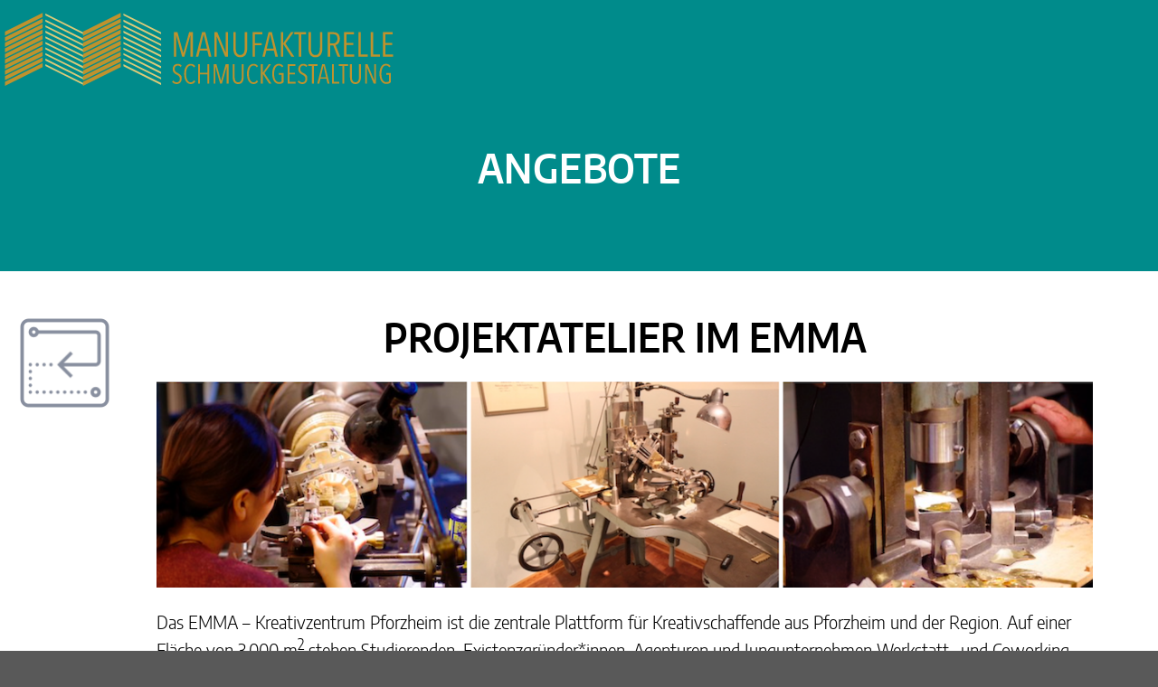

--- FILE ---
content_type: text/html
request_url: https://www.manufakturelle-schmuckgestaltung.de/angebote/emma.php
body_size: 3848
content:
<!DOCTYPE html>
<html lang="de-DE">
<head>
<script type="text/javascript" data-cmp-ab="1" src="https://cdn.consentmanager.net/delivery/autoblocking/6145eef3f1396.js" data-cmp-host="a.delivery.consentmanager.net" data-cmp-cdn="cdn.consentmanager.net" data-cmp-codesrc="0"></script>
<link rel="canonical" href="https://www.manufakturelle-schmuckgestaltung.de/angebote/emma.php" />
<meta name="revisit-after" content="7 days" />
<link rel="apple-touch-icon" sizes="180x180" href="/apple-touch-icon.png">
<link rel="icon" type="image/png" sizes="32x32" href="/favicon-32x32.png">
<link rel="icon" type="image/png" sizes="16x16" href="/favicon-16x16.png">
<link rel="manifest" href="/site.webmanifest">
<link rel="mask-icon" href="/safari-pinned-tab.svg" color="#5bbad5">
<meta name="msapplication-TileColor" content="#da532c">
<meta name="theme-color" content="#ffffff">
<link rel="stylesheet" type="text/css" href="https://www.manufakturelle-schmuckgestaltung.de/templates/schmuckgestaltung/css/angebote.css" media="screen" /><meta name='viewport' content='width=device-width,initial-scale=1'>
<meta name='HandheldFriendly' content='true' />
<meta name='format-detection' content='telephone=yes' />
<meta name='MobileOptimized' content='1200' />
<link rel='stylesheet' href='https://www.manufakturelle-schmuckgestaltung.de/templates/schmuckgestaltung/css/template.css'  type='text/css' media='screen' />		
<link rel='stylesheet' href='https://www.manufakturelle-schmuckgestaltung.de/templates/schmuckgestaltung/css/print.css'  type='text/css' media='print' />
<link rel="stylesheet" type="text/css" href="https://www.manufakturelle-schmuckgestaltung.de/modules/lib_search/templates/frontend.css" media="all" />
<script src="https://www.manufakturelle-schmuckgestaltung.de/modules/lib_jquery/jquery-core/jquery-core.min.js"></script>
<script src="https://www.manufakturelle-schmuckgestaltung.de/modules/lib_search/templates/frontend.js"></script>

<link rel='shortcut icon' href='https://www.manufakturelle-schmuckgestaltung.de/favicon.ico' type='image/x-icon'>
<!-- start simplepagehead -->
<meta http-equiv="Content-Type" content="text/html; charset=utf-8"/>
<title>Manufakturelle Schmuckgestaltung e. V. - Angebote</title>
<meta name="description" content=""/>
<meta name="keywords" content=""/>
<meta name="language" content="de"/>
<meta name="generator" content="CMS:LEPTON; https://lepton-cms.org"/>
<link rel="shortcut icon" href="https://www.manufakturelle-schmuckgestaltung.de/favicon.ico"/>
<!-- end simplepagehead -->


<script src='https://www.manufakturelle-schmuckgestaltung.de/modules/lib_jquery/jquery-core/jquery-core.min.js' ></script>
<script src='https://www.manufakturelle-schmuckgestaltung.de/modules/lib_jquery/jquery-core/jquery-migrate.min.js' ></script>
<script src='https://www.manufakturelle-schmuckgestaltung.de/modules/lib_lepton/modernizr/modernizr.js' ></script>
<script src='https://www.manufakturelle-schmuckgestaltung.de/modules/lib_jquery/plugins/colorbox/jquery.colorbox-min.js' ></script>
<link rel='stylesheet' href='https://www.manufakturelle-schmuckgestaltung.de/modules/lib_jquery/plugins/colorbox/colorbox.css'  type='text/css' media='screen' />
<script>
    $(function (){
	$('.popup').colorbox({iframe:true, width:'720px', height:'540px'});
	});
</script>
</head>
<body>
<div id="container">
	<div id="top">
		<header>
			<div id="logo">
				<p><a href="https://www.manufakturelle-schmuckgestaltung.de/home.php"><img alt="Logo Manufakturelle Schmuckgestaltung e. V. - hier klicken, um zur Startseite zu gelangen" height="83" src="https://www.manufakturelle-schmuckgestaltung.de/media/logo_manufakturelle_schmuckgestaltung_quer.svg" title="Logo Manufakturelle Schmuckgestaltung e. V. - hier klicken, um zur Startseite zu gelangen" width="440" /></a></p>

			</div>
			<nav>
				<ul class="menu-top"><li class="menu-first"><a href="https://www.manufakturelle-schmuckgestaltung.de/home.php" target="_self" title="Manufakturelle Schmuckgestaltung">Home</a></li><li class="menu-expand"><a href="https://www.manufakturelle-schmuckgestaltung.de/ueber-uns.php" target="_top" title="Über uns">Über uns</a><ul class=""><li class="menu-first"><a href="https://www.manufakturelle-schmuckgestaltung.de/ueber-uns/was-ist-manufakturelle-schmuckgestaltung.php" target="_top" title="Über uns">Manufakturelle Schmuckproduktion</a></li><li class=""><a href="https://www.manufakturelle-schmuckgestaltung.de/ueber-uns/projektgeschichte.php" target="_top" title="Über uns">Projektgeschichte</a></li><li class=""><a href="https://www.manufakturelle-schmuckgestaltung.de/ueber-uns/unesco.php" target="_top" title="Über uns">UNESCO - Immaterielles Kulturerbe</a></li><li class=""><a href="https://www.manufakturelle-schmuckgestaltung.de/ueber-uns/akteure.php" target="_top" title="Über uns">Akteur*innen / Partner*innen</a></li><li class=""><a href="https://www.manufakturelle-schmuckgestaltung.de/ueber-uns/verein.php" target="_top" title="Über uns">Verein</a></li><li class="menu-last"><a href="https://www.manufakturelle-schmuckgestaltung.de/ueber-uns/danke.php" target="_top" title="Danke">Danke</a></li></ul></li><li class="menu-expand"><a href="https://www.manufakturelle-schmuckgestaltung.de/manufakturelle-techniken.php" target="_top" title="Manufakturelle Techniken">Manufakturelle Techniken</a><ul class=""><li class="menu-first"><a href="https://www.manufakturelle-schmuckgestaltung.de/manufakturelle-techniken/emaillieren.php" target="_top" title="Manufakturelle Techniken">Emaillieren</a></li><li class=""><a href="https://www.manufakturelle-schmuckgestaltung.de/manufakturelle-techniken/giessen.php" target="_top" title="Manufakturelle Techniken">Gießen</a></li><li class=""><a href="https://www.manufakturelle-schmuckgestaltung.de/manufakturelle-techniken/guillochieren.php" target="_top" title="Manufakturelle Techniken">Guillochieren</a></li><li class=""><a href="https://www.manufakturelle-schmuckgestaltung.de/manufakturelle-techniken/kettenherstellung.php" target="_top" title="Manufakturelle Techniken">Kettenherstellung</a></li><li class=""><a href="https://www.manufakturelle-schmuckgestaltung.de/manufakturelle-techniken/klassische-goldschmiedetechniken.php" target="_top" title="Manufakturelle Techniken">Klassische Goldschmiedetechniken</a></li><li class="menu-last"><a href="https://www.manufakturelle-schmuckgestaltung.de/manufakturelle-techniken/praegen-pressen-stanzen.php" target="_top" title="Manufakturelle Techniken">Prägen, Pressen, Stanzen</a></li></ul></li><li class="menu-expand menu-parent"><a href="https://www.manufakturelle-schmuckgestaltung.de/angebote.php" target="_top" title="Angebote">Angebote</a><ul class=""><li class="menu-sibling menu-first"><a href="https://www.manufakturelle-schmuckgestaltung.de/angebote/vorfuehrungen.php" target="_top" title="Angebote">Führungen und Vorführungen</a></li><li class="menu-sibling"><a href="https://www.manufakturelle-schmuckgestaltung.de/angebote/kinder.php" target="_top" title="Angebote">Kinder und Jugendliche</a></li><li class="menu-sibling"><a href="https://www.manufakturelle-schmuckgestaltung.de/angebote/stipendium_pforzheimrevisited.php" target="_top" title="Angebote">Pforzheim Revisited - Berlin</a></li><li class="menu-sibling"><a href="https://www.manufakturelle-schmuckgestaltung.de/angebote/pforzheimrevisited.php" target="_top" title="Angebote">Pforzheim Revisited - Hochschule</a></li><li class="menu-sibling"><a href="https://www.manufakturelle-schmuckgestaltung.de/angebote/praktikum.php" target="_top" title="Angebote">Praktikum</a></li><li class="menu-current"><a href="https://www.manufakturelle-schmuckgestaltung.de/angebote/emma.php" target="_top" title="Angebote">Projektatelier Emma</a></li><li class="menu-sibling"><a href="https://www.manufakturelle-schmuckgestaltung.de/angebote/projektwochensondertechniken.php" target="_top" title="Angebote">Projektwochen Sondertechniken</a></li><li class="menu-sibling"><a href="https://www.manufakturelle-schmuckgestaltung.de/angebote/seminare.php" target="_top" title="Angebote">Seminare</a></li><li class="menu-sibling"><a href="https://www.manufakturelle-schmuckgestaltung.de/angebote/stipendium-unikat.php" target="_top" title="Angebote">Stipendium Unikat trifft Manufaktur</a></li><li class="menu-expand menu-sibling"><a href="https://www.manufakturelle-schmuckgestaltung.de/angebote/workshopsondereinfachbesonders.php" target="_top" title="Angebote">Workshops Sondertechniken</a></li><li class="menu-sibling menu-last"><a href="https://www.manufakturelle-schmuckgestaltung.de/angebote/workshopsoffenprofis.php" target="_top" title="Angebote">Workshops und Werkstattnutzung</a></li></ul></li><li class="menu-expand"><a href="https://www.manufakturelle-schmuckgestaltung.de/service.php" target="_top" title="Service">Service</a><ul class=""><li class="menu-first"><a href="https://www.manufakturelle-schmuckgestaltung.de/service/termine.php" target="_top" title="Termine">Termine</a></li><li class=""><a href="https://www.manufakturelle-schmuckgestaltung.de/service/medien.php" target="_top" title="Medien">Medien</a></li><li class="menu-last"><a href="https://www.manufakturelle-schmuckgestaltung.de/service/spenden.php" target="_top" title="Spenden">Spenden</a></li></ul></li><li class=""><a href="https://www.manufakturelle-schmuckgestaltung.de/mitglieder.php" target="_top" title="Mitglieder">Mitglieder</a></li><li class="menu-last"><a href="https://www.manufakturelle-schmuckgestaltung.de/blog.php" target="_top" title="Blog Stipendium im Museum">Blog</a></li></ul>
			</nav>
		</header>
	</div>

	<div id="header_img">
		
					<h1 class="title">Angebote</h1>
			</div>
	<section id="s1">
		<div id="content_1">
			<a class="section_anchor" id="lep_479"></a><table>
	<tbody>
		<tr>
			<td><img alt="" height="90" src="https://www.manufakturelle-schmuckgestaltung.de/media/angebote/icons/icons8-reise-100.png" width="90" /></td>
			<td>
			<h1>Projektatelier im EMMA</h1>

			<p><img alt="" src="https://www.manufakturelle-schmuckgestaltung.de/media/angebote/emma/foto_emma.png" /></p>
			</td>
		</tr>
		<tr>
			<td> </td>
			<td>
			<p>Das EMMA – Kreativzentrum Pforzheim ist die zentrale Plattform für Kreativschaffende aus Pforzheim und der Region. Auf einer Fläche von 3.000 m<sup>2 </sup>stehen Studierenden, Existenzgründer*innen, Agenturen und Jungunternehmen Werkstatt- und Coworking-Arbeitsplätze, Büros und Ateliers zur Verfügung.</p>

			<p>Das Projekt Manufakturelle Schmuckgestaltung unterhält - dank der großzügigen Unterstützung der Gold- und Silberscheideanstalt C. Hafner - ein Projektatelier im EMMA. Schmuckschaffende, die sich mit Techniken, wie dem Arbeiten am Fallhammer oder Guillochieren beschäftigen wollen, können sich bei Fabian Jäger über die aktuellen Möglichkeiten der Werkstattnutzung informieren.</p>
			</td>
		</tr>
		<tr>
			<td><strong>Zielgruppe</strong></td>
			<td><span style="color:#000000;">Schmuckschaffende</span></td>
		</tr>
		<tr>
			<td><strong>Ort</strong></td>
			<td>EMMA Kreativzentrum Pforzheim<br />
			&gt;&gt;<a href="https://www.emma-pf.de" target="_blank" rel="noreferrer noopener">Webseite</a></td>
		</tr>
		<tr>
			<td><strong>Anmeldung</strong></td>
			<td>
			<p>Fabian Jäger<br />
			Telefon: 07231 39-2323<br />
			<a href="mailto:fabian.jaeger@ws-pforzheim.de">fabian.jaeger@ws-pforzheim.de</a></p>
			</td>
		</tr>
	</tbody>
</table>

<div class="logo-carousel-wrapper">
<h3 style="text-align:center;"><span style="color:#7f8c8d;">AKTEUR*INNEN UND KOOPERATIONS­PARTNER*­INNEN</span></h3>

<p> </p>

<div class="logo-carousel-scroll"><strong>                    Partner</strong>   <img alt="Technikmuseum Berlin" height="190" src="https://www.manufakturelle-schmuckgestaltung.de/media/wir/logo_emma.png" width="768" />          <img alt="" height="316" src="https://www.manufakturelle-schmuckgestaltung.de/media/logo_manufakturelle_schmuckgestaltung_quadrat.svg" width="409" />                   <strong>Sponsor          </strong><img alt="Technikmuseum Stiftung Berlin" height="179" src="https://www.manufakturelle-schmuckgestaltung.de/media/wir/logo_hafner.png" width="562" />                     <strong>Partner</strong> <img alt="" height="190" src="https://www.manufakturelle-schmuckgestaltung.de/media/wir/logo_emma.png" width="768" />          <img alt="Hafner" height="316" src="https://www.manufakturelle-schmuckgestaltung.de/media/logo_manufakturelle_schmuckgestaltung_quadrat.svg" width="409" />                    <strong>Sponsor          </strong><img alt="" height="179" src="https://www.manufakturelle-schmuckgestaltung.de/media/wir/logo_hafner.png" width="562" />                     <strong>Partner</strong> <img alt="" height="190" src="https://www.manufakturelle-schmuckgestaltung.de/media/wir/logo_emma.png" width="768" />          <img alt="Hafner" height="316" src="https://www.manufakturelle-schmuckgestaltung.de/media/logo_manufakturelle_schmuckgestaltung_quadrat.svg" width="409" />                      <strong>Sponsor          </strong><img alt="" height="179" src="https://www.manufakturelle-schmuckgestaltung.de/media/wir/logo_hafner.png" width="562" />                    </div>

<div class="logo-carousel-scroll"> </div>
</div>
		</div>
	</section>
	<section id="s2">
		<div id="content_2">
			
		</div>
	</section>
	<section id="s3">
		<div id="content_3">
			
		</div>
	</section>
</div>
<div id="footer">
	<div id="footerlogo">
		<p><a href="https://www.manufakturelle-schmuckgestaltung.de/home.php"><img alt="Logo Manufakturelle Schmuckgestaltung e. V. - hier klicken, um zur Startseite zu gelangen" height="116" src="https://www.manufakturelle-schmuckgestaltung.de/media/logo_manufakturelle_schmuckgestaltung_quadrat.svg" title="Logo Manufakturelle Schmuckgestaltung e. V. - hier klicken, um zur Startseite zu gelangen" width="150" /></a></p>

	</div>
	<p><strong>Manufakturelle Schmuckgestaltung​</strong></p>

<p>Von der deutschen UNESCO-Kommission prämiertes Projekt zum Erforschen, Bewahren und Dokumentieren von ​einzigartigem handwerklichen Wissen in der manufakturellen Schmuckgestaltung​</p>

<p>Manufakturelle Schmuckgestaltung e. V.​<br />
c/o Stiftung Deutsches Technikmuseum Berlin​<br />
Andrea Grimm ​<br />
Trebbiner Straße  9​<br />
10963 Berlin​</p>

<p><a href="mailto:kontakt@manufakturelle-schmuckgestaltung.de">kontakt@manufakturelle-schmuckgestaltung.de</a></p>

<div class="footer_logos"><a href="https://www.facebook.com/ManufakturelleSchmuckgestaltung" target="_blank" rel="noreferrer noopener"><img alt="Logo Facebook - hier klicken, um zum Facebook-Profil der Manufakturellen Schmuckgestaltung zu gelangen" height="96" src="https://www.manufakturelle-schmuckgestaltung.de/media/icons/icons8-facebook-96.png" title="Logo Facebook - hier klicken, um zum Facebook-Profil der Manufakturellen Schmuckgestaltung zu gelangen" width="96" /></a> <a href="https://www.instagram.com/artis_factum/" target="_blank" rel="noreferrer noopener"><img alt="Logo Instagram - hier klicken, um zum Instagram-Profil der Manufakturellen Schmuckgestaltung zu gelangen" height="64" src="https://www.manufakturelle-schmuckgestaltung.de/media/icons/icons8-instagram-64.png" title="Logo Instagram - hier klicken, um zum Instagram-Profil der Manufakturellen Schmuckgestaltung zu gelangen" width="64" /></a> <a href="https://vimeo.com/schmuckgestaltung/videos" target="_blank" rel="noreferrer noopener"><img alt="Logo Vimeo - hier klicken, um zum Vimeo-Profil der Manufakturellen Schmuckgestaltung zu gelangen" height="64" src="https://www.manufakturelle-schmuckgestaltung.de/media/icons/icons8-vimeo-64.png" title="Logo Vimeo - hier klicken, um zum Vimeo-Profil der Manufakturellen Schmuckgestaltung zu gelangen" width="64" /></a> <a href="https://www.youtube.com/@DeutschesTechnikmuseum/search?query=manufakturelle" target="_blank" rel="noreferrer noopener"><img alt="Logo YouTube - hier klicken, um zum YouTube-Profil der Manufakturellen Schmuckgestaltung zu gelangen" height="64" src="https://www.manufakturelle-schmuckgestaltung.de/media/icons/icons8-youtube-play-64.png" title="Logo YouTube - hier klicken, um zum YouTube-Profil der Manufakturellen Schmuckgestaltung zu gelangen" width="64" /></a></div>

<div style="text-align:center;"><a href="https://easyverein.com/public/MF443SU/" target="_blank" rel="noreferrer noopener"><img alt="easyVerein Mitgliederbereich" height="50" src="https://easyverein.com/static/img/login_link.png" style="max-width:300px;" width="175" /> </a></div>

<div style="text-align:center;"> </div>

	<div id="footerlegal">
		<div class="footerlegal_item">&copy; 2026 Manufakturelle Schmuckgestaltung<span class="pipe"> | </span></div><div class="footerlegal_item">Alle Rechte vorbehalten<span class="pipe"> | </span></div><div class="footerlegal_item"><ul class="menu-top"><li class="menu-first"><a href="https://www.manufakturelle-schmuckgestaltung.de/impressum.php" target="_top" title="Impressum">Impressum</a></li><li class="menu-last"><a href="https://www.manufakturelle-schmuckgestaltung.de/datenschutz.php" target="_top" title="Datenschutz">Datenschutz</a></li></ul></div>
	</div>
</div>


<form class="move-up" action="#up"><i></i></form>

<script src='https://www.manufakturelle-schmuckgestaltung.de/templates/schmuckgestaltung/js/jquery.slicknav.js' ></script>
<div id="menu">
	<ul class="menu-top"><li class="menu-first"><a href="https://www.manufakturelle-schmuckgestaltung.de/home.php" target="_self" title="Manufakturelle Schmuckgestaltung">Home</a></li><li class="menu-expand"><a href="https://www.manufakturelle-schmuckgestaltung.de/ueber-uns.php" target="_top" title="Über uns">Über uns</a><ul class=""><li class="menu-first"><a href="https://www.manufakturelle-schmuckgestaltung.de/ueber-uns/was-ist-manufakturelle-schmuckgestaltung.php" target="_top" title="Über uns">Manufakturelle Schmuckproduktion</a></li><li class=""><a href="https://www.manufakturelle-schmuckgestaltung.de/ueber-uns/projektgeschichte.php" target="_top" title="Über uns">Projektgeschichte</a></li><li class=""><a href="https://www.manufakturelle-schmuckgestaltung.de/ueber-uns/unesco.php" target="_top" title="Über uns">UNESCO - Immaterielles Kulturerbe</a></li><li class=""><a href="https://www.manufakturelle-schmuckgestaltung.de/ueber-uns/akteure.php" target="_top" title="Über uns">Akteur*innen / Partner*innen</a></li><li class=""><a href="https://www.manufakturelle-schmuckgestaltung.de/ueber-uns/verein.php" target="_top" title="Über uns">Verein</a></li><li class="menu-last"><a href="https://www.manufakturelle-schmuckgestaltung.de/ueber-uns/danke.php" target="_top" title="Danke">Danke</a></li></ul></li><li class="menu-expand"><a href="https://www.manufakturelle-schmuckgestaltung.de/manufakturelle-techniken.php" target="_top" title="Manufakturelle Techniken">Manufakturelle Techniken</a><ul class=""><li class="menu-first"><a href="https://www.manufakturelle-schmuckgestaltung.de/manufakturelle-techniken/emaillieren.php" target="_top" title="Manufakturelle Techniken">Emaillieren</a></li><li class=""><a href="https://www.manufakturelle-schmuckgestaltung.de/manufakturelle-techniken/giessen.php" target="_top" title="Manufakturelle Techniken">Gießen</a></li><li class=""><a href="https://www.manufakturelle-schmuckgestaltung.de/manufakturelle-techniken/guillochieren.php" target="_top" title="Manufakturelle Techniken">Guillochieren</a></li><li class=""><a href="https://www.manufakturelle-schmuckgestaltung.de/manufakturelle-techniken/kettenherstellung.php" target="_top" title="Manufakturelle Techniken">Kettenherstellung</a></li><li class=""><a href="https://www.manufakturelle-schmuckgestaltung.de/manufakturelle-techniken/klassische-goldschmiedetechniken.php" target="_top" title="Manufakturelle Techniken">Klassische Goldschmiedetechniken</a></li><li class="menu-last"><a href="https://www.manufakturelle-schmuckgestaltung.de/manufakturelle-techniken/praegen-pressen-stanzen.php" target="_top" title="Manufakturelle Techniken">Prägen, Pressen, Stanzen</a></li></ul></li><li class="menu-expand menu-parent"><a href="https://www.manufakturelle-schmuckgestaltung.de/angebote.php" target="_top" title="Angebote">Angebote</a><ul class=""><li class="menu-sibling menu-first"><a href="https://www.manufakturelle-schmuckgestaltung.de/angebote/vorfuehrungen.php" target="_top" title="Angebote">Führungen und Vorführungen</a></li><li class="menu-sibling"><a href="https://www.manufakturelle-schmuckgestaltung.de/angebote/kinder.php" target="_top" title="Angebote">Kinder und Jugendliche</a></li><li class="menu-sibling"><a href="https://www.manufakturelle-schmuckgestaltung.de/angebote/stipendium_pforzheimrevisited.php" target="_top" title="Angebote">Pforzheim Revisited - Berlin</a></li><li class="menu-sibling"><a href="https://www.manufakturelle-schmuckgestaltung.de/angebote/pforzheimrevisited.php" target="_top" title="Angebote">Pforzheim Revisited - Hochschule</a></li><li class="menu-sibling"><a href="https://www.manufakturelle-schmuckgestaltung.de/angebote/praktikum.php" target="_top" title="Angebote">Praktikum</a></li><li class="menu-current"><a href="https://www.manufakturelle-schmuckgestaltung.de/angebote/emma.php" target="_top" title="Angebote">Projektatelier Emma</a></li><li class="menu-sibling"><a href="https://www.manufakturelle-schmuckgestaltung.de/angebote/projektwochensondertechniken.php" target="_top" title="Angebote">Projektwochen Sondertechniken</a></li><li class="menu-sibling"><a href="https://www.manufakturelle-schmuckgestaltung.de/angebote/seminare.php" target="_top" title="Angebote">Seminare</a></li><li class="menu-sibling"><a href="https://www.manufakturelle-schmuckgestaltung.de/angebote/stipendium-unikat.php" target="_top" title="Angebote">Stipendium Unikat trifft Manufaktur</a></li><li class="menu-expand menu-sibling"><a href="https://www.manufakturelle-schmuckgestaltung.de/angebote/workshopsondereinfachbesonders.php" target="_top" title="Angebote">Workshops Sondertechniken</a></li><li class="menu-sibling menu-last"><a href="https://www.manufakturelle-schmuckgestaltung.de/angebote/workshopsoffenprofis.php" target="_top" title="Angebote">Workshops und Werkstattnutzung</a></li></ul></li><li class="menu-expand"><a href="https://www.manufakturelle-schmuckgestaltung.de/service.php" target="_top" title="Service">Service</a><ul class=""><li class="menu-first"><a href="https://www.manufakturelle-schmuckgestaltung.de/service/termine.php" target="_top" title="Termine">Termine</a></li><li class=""><a href="https://www.manufakturelle-schmuckgestaltung.de/service/medien.php" target="_top" title="Medien">Medien</a></li><li class="menu-last"><a href="https://www.manufakturelle-schmuckgestaltung.de/service/spenden.php" target="_top" title="Spenden">Spenden</a></li></ul></li><li class=""><a href="https://www.manufakturelle-schmuckgestaltung.de/mitglieder.php" target="_top" title="Mitglieder">Mitglieder</a></li><li class="menu-last"><a href="https://www.manufakturelle-schmuckgestaltung.de/blog.php" target="_top" title="Blog Stipendium im Museum">Blog</a></li></ul>
	<div class="menu2">
		<ul class="menu-top"><li class="menu-first"><a href="https://www.manufakturelle-schmuckgestaltung.de/impressum.php" target="_top" title="Impressum">Impressum</a></li><li class="menu-last"><a href="https://www.manufakturelle-schmuckgestaltung.de/datenschutz.php" target="_top" title="Datenschutz">Datenschutz</a></li></ul>
	</div>
</div>

<script>
$(document).ready(function(){

	//scroll up button
    $(function(){
       $(window).scroll(function(){
          if ($(this).scrollTop() > 100){
          $('.move-up').fadeIn();
          } else {
	    $('.move-up').fadeOut();
	   }
     });
     $('.move-up').click(function(){
     $('body,html').animate({
     scrollTop: 0
     }, 800);
     return false;
     });
   });
		
	//flexslider
	$('.flexslider').flexslider({
    animation: 'slide',
	controlNav: false,
	prevText: '',
	nextText: '' 
	});

});
</script>

<script>
$(document).ready(function(){
	// mobile menu
	$('#menu').slicknav({
		label: "<div id='burger'><img src='https://www.manufakturelle-schmuckgestaltung.de/templates/schmuckgestaltung/images/open.svg' alt='Menü öffnen' /></div><div id='cross'><img src='https://www.manufakturelle-schmuckgestaltung.de/templates/schmuckgestaltung/images/close.svg' alt='Menü schließen' /></div>",
		allowParentLinks: true,
		closedSymbol: "<i class='arrow-r'></i>",
		openedSymbol: "<i class='arrow-d'></i>",
	});		
	$('#top').click(function () { $('#menu').slicknav('close') });
	$('#container').click(function () { $('#menu').slicknav('close') });
	$('#footer').click(function () { $('#menu').slicknav('close') });
	$('#menu').slicknav();
	var height = $(window).height();
	$('.slicknav_nav').css({'max-height': height, 'overflow-y':'auto'});

	// Blog Folgeseiten
	if (window.location.href.indexOf('posts') > -1) {
	$('#s2').addClass('hide');
	$('#s3').addClass('bg_grey');
	$('h2').addClass('head_2');
	$('h3').addClass('head_3');
	}
});
</script>


<!-- get_page_footer - frontend-->

</body>
</html>

--- FILE ---
content_type: text/css
request_url: https://www.manufakturelle-schmuckgestaltung.de/templates/schmuckgestaltung/css/angebote.css
body_size: -47
content:
/* Unterseiten ANGEBOTE */
#header_img {height: 300px;background:#008B8B;display: flex;justify-content: center;align-items: center;}
#header_img h1 {position: static !important;margin: 80px 0 0 0 !important;background: transparent !important;width: auto !important;}
section:nth-of-type(2) {display:none;}

--- FILE ---
content_type: text/css
request_url: https://www.manufakturelle-schmuckgestaltung.de/templates/schmuckgestaltung/css/template.css
body_size: 5094
content:
/**
*  @template       Manufakturelle Schmuckgestaltung e. V. template.css
*  @version        see info.php of this template
*  @author         Internet-Service Berlin
*  @copyright      www.internet-service-berlin.de
*  @license        All rights reserved
*  @license terms  no use without written permission
*  @platform       see info.php of this template
*/
/**
gold a69152
bg gelb bf9000 ae8406
Schrift dunkelgrau 404040
Schrift hellgrau 6c7480
blau 465064
bg hellrau ededed
*/
@font-face {font-family: 'encode_sans_semicondensedSBd';src: url('../fonts/encodesanssemicondensed-semibold-webfont.woff2') format('woff2'),url('../fonts/encodesanssemicondensed-semibold-webfont.woff') format('woff');font-weight: normal;font-style: normal;font-display: swap;}
@font-face {font-family: 'encode_sans_semicondensedLt';src: url('../fonts/encodesanssemicondensed-light-webfont.woff2') format('woff2'),url('../fonts/encodesanssemicondensed-light-webfont.woff') format('woff');font-weight: normal;font-style: normal;font-display: swap;}
@font-face {font-family: 'encode_sans_semicondensedMd';src: url('../fonts/encodesanssemicondensed-medium-webfont.woff2') format('woff2'),url('../fonts/encodesanssemicondensed-medium-webfont.woff') format('woff');font-weight: normal;font-style: normal;font-display: swap;}
@font-face {font-family: 'Font Awesome 6 Free';src: url('../fonts/fa-solid-900.woff2') format('woff2'),url('../fonts/fa-solid-900.woff') format('woff');font-weight: normal;font-style: normal;}
html {overflow-y:scroll;}
html, body {height: 100%;}
body {background:#595959;font-family:'encode_sans_semicondensedLt',sans-serif;font-size:20px;line-height:24px;color:#000;font-weight:normal;}
* {margin:0;padding:0;box-sizing:border-box;font-weight:normal;}
a, img {border:none;outline:none;}
img {line-height:0;}
strong, b {font-family:'encode_sans_semicondensedMd',sans-serif;}
p, table {margin:0 0 30px 0;}
hr {border:0px;border-top:solid 1px #000;color:#000;border-bottom:transparent;margin:30px 0;}
pre {display: block;font-family: monospace;white-space-collapse: collapse;text-wrap: wrap;}
.js .slicknav_menu, #menu {display:none;}
.image_right {float:right;margin:0 0 10px 20px;}
/* ~~~~~~~~~~~~~~~~~~~~~~~~~~~~~~~~~~~~~~~ transitions ~~~~~~~~~~~~~~~~~~~~~~~~~~~~~~~~~~ */
input, textarea, button, form, span, tr, #top, #container, #headerinfo, #icons, #logo, a, img, p, ul, nav, .teaseritem, .teaseritem-eq, .linkframe {transition:all 0.5s;}
a img:hover {opacity:0.7;}
/* ~~~~~~~~~~~~~~~~~~~~~~~~~~~~~~~~~~~~~~~ icons ~~~~~~~~~~~~~~~~~~~~~~~~~~~~~~~~~~ */
.fa, .fa-solid, ul.check li:before {font-family: var(--fa-style-family, 'Font Awesome 6 Free');font-weight: var(--fa-style, 900);text-transform:-1,1;-moz-osx-font-smoothing: grayscale;-webkit-font-smoothing: antialiased;display: var(--fa-display, inline-block);font-style: normal;font-variant: normal;line-height: 1;text-rendering: auto; }
.fa-phone::before {content: "\f095";transform:rotate(180deg);}
.fa-square-check::before {content: "\f14a";}
.fa-angle-right::before {content: "\f105";}
/* ~~~~~~~~~~~~~~~~~~~~~~~~~~~~~~~~~~~~~~~ H E A D E R ~~~~~~~~~~~~~~~~~~~~~~~~~~~~~~~~~~ */
#container {width:100%;position:relative;background:#fff;position:relative;}
#top {position:absolute;top:0;left:0;width:100%;height:110px;background:transparent;z-index:999999;}
header {width:1380px;margin:0 auto;height:110px;background:transparent;position:relative;}
#logo {position:absolute;top:10px;left:0;width:440px;background:transparent;line-height:0;}
#logo img {width:440px;height:auto;}
#logo p {margin:0;}
/* ~~~~~~~~~~~~~~~~~~~~~~~~~~~~~~~~~~ M A I N   N A V I ~~~~~~~~~~~~~~~~~~~~~~~~~~~~~~~~~~~~~~~~~~~~~ */
nav {position:absolute;top:40px;right:0;}
nav ul {background:transparent; padding:0;list-style: none;display:flex;justify-content:flex-end;margin:0;}
nav ul li {padding:0 20px;position:relative;}
nav li a:link, nav li a:visited {font-family:'encode_sans_semicondensedLt',sans-serif;color:#fff;text-decoration:none;font-size:18px;line-height:50px;}
/* ~~~~~~~~~~~~~~~ dropdown ~~~~~~~~~~~~~~~~~~~~~~ */
nav ul ul {display:block;visibility: hidden;opacity: 0;transition-property: opacity, visibility;}
nav ul li:hover > ul {visibility: visible;opacity: 1;transition-delay: 0s, 0s;}
nav ul ul {position:absolute;top:70px;left:-80px;background:rgb(255,255,255,0.90);padding:30px 20px 50px 20px;z-index:999;filter: drop-shadow(0 0.2rem 0.25rem rgba(0, 0, 0, 0.2));}
nav ul ul li {display:block;margin:0 10px;text-align:center;border-bottom:2px solid #a69152;}
nav ul ul li a:link, nav ul ul li a:visited {display:block;line-height:24px;padding:12px 20px 6px 20px;color:#000;text-transform:uppercase;}
nav li:last-child {background:#C1C1C1;}
nav ul ul li:last-child {background:transparent;}
/* ~~~~~~~~~~~~~~~ common~~~~~~~~~~~~~~~~~~~~~~ */
nav ul li a:focus, nav ul li a:hover, nav ul li a:active,nav ul ul li a:focus, nav ul ul li a:hover, nav ul ul li a:active {color:#a69152;}
nav ul li.menu-current a, nav ul li.menu-parent a {color:#a69152;}
/* ~~~~~~~~~~~~~~~~~~~~~~~~~~~~~~~~~~ C O N T E N T   G R I D ~~~~~~~~~~~~~~~~~~~~~~~~~~~~~~~~~~~~~~~~~~~~~ */
#header_img {width:100%;min-height:102px;position:relative;line-height:0;}
#header_img img {width:100%;height:auto;object-fit: contain;}
#header_img p {margin:0;}
#header_img h1 {position:absolute;bottom:0;left:50%;margin:0 0 0 -300px;background:#595959;text-align:center;font-family: 'encode_sans_semicondensedSBd',sans-serif;color:#fff;width:600px;line-height:200px;text-transform:uppercase;letter-spacing:0.5px;}
#home_intro {position:absolute;bottom:-100px;left:50%;margin-left:-100px;background:#595959;text-align:left;font-family: 'encode_sans_semicondensedSBd',sans-serif;color:#fff;width:600px;padding:80px 60px;}
#header_img #home_intro h1 {width:auto;position:static;margin:0;text-align:left;line-height:48px;margin:0 0 40px 0;text-transform:uppercase;}
#header_img #home_intro p {font-size:24px;line-height:30px;margin:0 0 20px 0;font-family: 'encode_sans_semicondensedLt',sans-serif;}
#home_intro a:link, #home_intro a:visited {font-family: 'encode_sans_semicondensedLt',sans-serif;color:#fff;text-decoration:none;}
#home_intro a:focus, #home_intro a:hover, #home_intro a:active {color:#a69152;}
section {width:100%;}
section:nth-of-type(2) {background:#ededed;}
#content_1 {width:1380px;margin:0 auto;padding:50px 0;}
#content_2 {width:1380px;margin:0 auto;padding:30px 0;}
#content_3 {width:1380px;margin:0 auto;padding:30px 0;}
/* ~~~~~~~~~~~~~~~~~~~~~~~~~~~~~~~~~~ C O N T E N T   F O R M A T S ~~~~~~~~~~~~~~~~~~~~~~~~~~~~~~~~~~~~~~~~~~~~~ */
#content_1 a:link, #content_1 a:visited {font-family: 'encode_sans_semicondensedMd',sans-serif;color:#000;text-decoration:none;}
#content_1 a:focus, #content_1 a:hover, #content_1 a:active {color:#a69152;}
#content_1 a.btn_blue:link, #content_1 a.btn_blue:visited {width:100%;text-align:center;background:#1f2c5d;padding:0 10px;font-family:'encode_sans_semicondensedSBd',sans-serif;font-size:18px;line-height:42px;color:#fff;text-decoration:none;border-radius:3px;}
#content_1 a.btn_blue:focus, #content_1 a.btn_blue:hover, #content_1 a.btn_blue:active {background:#a69152;}
#content_2 a:link, #content_2 a:visited, #content_3 a:link, #content_3 a:visited {text-decoration:none;}
table {width:100% !important;}
table.icons td {vertical-align:middle;}
table.icons td:nth-child(odd) {width:100px;}
table.icons td:nth-child(even) {width:calc(50% - 100px);}
td {vertical-align:top;padding:10px 50px 10px 0;}
table.hr_bottom td:nth-child(1) {padding:30px 50px 10px 0;} /* akteure */
table.hr_bottom td:nth-child(2) {border-bottom:1px solid #000;} /* akteure */
table.hr_bottom td:nth-child(2) img {width:30px;height:auto;}
table.hr_bottom td:nth-child(2) img.pfeil {width:15px;height:auto;}
table {font-family:'encode_sans_semicondensedLt',sans-serif;font-size:20px;line-height:24px;color:#000;}
td p:last-child {margin:0;}
ul, ol {margin:0 0 20px 25px;}
h1 {font-family:'encode_sans_semicondensedSBd',sans-serif;font-size:44px;line-height:50px;margin:0 0 20px 0;display:block;text-transform:uppercase;text-align:center;}
h2 {font-family:'encode_sans_semicondensedSBd',sans-serif;font-size:30px;line-height:36px;margin:15px 0 15px 0;display:block;}
h3 {font-family:'encode_sans_semicondensedSBd',sans-serif;font-size:20px;line-height:24px;margin:10px 0 10px 0;display:block;}
.clr {clear:both;height:0px;font-size:0px;line-height:0px;}
.bildlinks {float:left;padding:0 5px 15px 5px;}
.bildrechts {float:right;padding:0 0 5px 15px;}
/* ~~~~~~~~~~~~~~~~~~~~~~~~~~~~~~~~~~ TIMELINE ~~~~~~~~~~~~~~~~~~~~~~~~~~~~~~~~~~~~~~~~~~~~~ */
table.timeline {width:100%;background:#eee;padding:30px;border-collapse:collapse;}
table.timeline td {padding:10px 50px 10px 0;}
table.timeline td:first-child {padding:10px 15px 10px 30px;}
table.timeline h2 {color:#888;}
td.stripe {border-left:5px solid #bbb;position:relative;}
td.stripe::before {position:absolute;top:calc(50% - 15px);left:-18px;content:'';display:block;width:18px;height:18px;border-radius:15px;background-color:#fff;border:6px solid #777;}
table.timeline p {margin:0;}

.slide_container {position:relative;width:900px;margin:0 auto 30px auto;}
.slideframe {width:100%;}
.slidegroup {display:flex;width:100%;}
.slideitem {flex:1 1 30%;width:30%;max-width:30%;margin:0 4.5% 0 0;}
.slideitem:last-child {margin:0;}
.slide_container button {position:absolute;top:300px;border:none;background:transparent;font-family: 'encode_sans_semicondensedMd',sans-serif;font-size:48px;line-height:48px;font-weight:normal;cursor:pointer;color:#000;}
.slide_container button:focus, .slide_container button:hover, .slide_container button:active {color:#a69152;}
.button-left {left:-50px;}
.button-right {right:-50px;}
.slideitem img {max-width:100%;width:auto;height:auto;}
/* ~~~~~~~~~~~~~~~~~~~~~~~~~~~~~~~~~~ TEASER ~~~~~~~~~~~~~~~~~~~~~~~~~~~~~~~~~~~~~~~~~~~~~ */
.teaserframe {display:flex;gap:50px;color:#404040;font-family: 'encode_sans_semicondensedMd',sans-serif;font-size:24px;line-height:30px;}
.teaseritem {flex:1 1 33.3%;width:33.3%;text-align:center;padding:0 50px;}
.teaseritem h2 {font-family: 'encode_sans_semicondensedSBd',sans-serif;font-size:24px;line-height:30px;margin:0 0 20px 0;}
.teaseritem a:link, .teaseritem a:visited {color:#404040;text-decoration:none;}
.teaseritem a:focus, .teaseritem a:hover, .teaseritem a:active {color:#a69152;}
.bg_icon img {width:100px;height:auto;}
.teaseritem .bg_icon a:link, .teaseritem .bg_icon a:visited {display:flex;align-items:center;justify-content:center;margin:0 auto 40px auto;}
.teaseritem .bg_icon a:focus, .teaseritem .bg_icon a:hover, .teaseritem .bg_icon a:active {opacity:0.8;}
.teaserframe_3 {display:flex;color:#000;font-family: 'encode_sans_semicondensedLt',sans-serif;font-size:20px;line-height:24px;margin:0 0 50px 0;}
.teaserframe_3 .teaseritem:nth-child(1) {flex:1 1 28%;width:28%;padding:0 4% 0 0;}
.teaserframe_3 .teaseritem:nth-child(2) {flex:1 1 44%;width:40%;padding:0 4%;border-left:1px solid #aaa;border-right:1px solid #aaa;}
.teaserframe_3 .teaseritem:nth-child(3) {flex:1 1 28%;width:28%;padding:0 0 0 4%;}
.teaserframe_3 img {margin:0 0 50px 0;} /* WIR */
/* ~~~~~~~~~~~~~~~~~~~~~~~~~~~~~~~~~~ H O M E   COLS ~~~~~~~~~~~~~~~~~~~~~~~~~~~~~~~~~~~~~~~~~~~~~ */
.colframe_home {display:flex;justify-content:space-between;}
.colframe_home {display:flex;font-family: 'encode_sans_semicondensedLt',sans-serif;font-size:24px;line-height:30px;}
.colleft {flex:1 1 70%;width:70%;line-height:0;}
.colright {flex:1 1 30%;width:30%;margin:200px 0 0 0;padding:100px 30px 70px 30px;background:#bf9000;color:#fff;display:flex;align-items:center;justify-content:center;flex-direction:column;text-align:center;}
.colframe_home .colleft img {max-width:100%;width:auto;height:auto;}
.colframe_home h2 {font-family: 'encode_sans_semicondensedSBd',sans-serif;font-size:30px;line-height:36px;margin:0 0 20px 0;}
#content_1 .colframe_home a:link, #content_1 .colframe_home a:visited {font-family: 'encode_sans_semicondensedLt',sans-serif;color:#fff;text-decoration:none;}
#content_1 .colframe_home a:focus, #content_1 .colframe_home a:hover, #content_1 .colframe_home a:active {color:#404040;}
/* ~~~~~~~~~~~~~~~~~~~~~~~~~~~~~~~~~~ C O N T E N T   COLS ~~~~~~~~~~~~~~~~~~~~~~~~~~~~~~~~~~~~~~~~~~~~~ */
.colframe {display:flex;}
.col {flex:1 1 50%;width:50%;}
.linkframe {display:flex;} /* vimeo link �ber uns */
.linkitem {flex:1 1 50%;width:50%;display:flex;align-items:center;padding:0 0 0 20px;}
.linkitem:first-child {justify-content:flex-end;padding:0 20px 0 0;text-align:center;}
.linkitem img {width:150px;height:auto;}
.linkframe:focus, .linkframe:hover {opacity:0.8;}
#lb_mob {display:none;}
/* ~~~~~~~~~~~~~~~~~~~~~~~~~~~~~~~~~~~~~~ RIGHT COL ~~~~~~~~~~~~~~~~~~~~~~~~~~~~~ */
#container h1.mtop {margin:50px 0 0 0;}
#content_frame {width:1380px;margin:0 auto;padding:30px 0;background:#fff;display:flex;flex-wrap:wrap;}
.main_content {flex:1 1;padding:0 50px 0 0;}
.right_col {flex:0 0;width:280px;}
.content_wide {flex:1 1 100%; width:100%;padding:30px 0;}
.subnav {padding:20px 0;margin:12px 0 0 0;background:#e9eaeb;}
#container .subnav h2 {padding:0 30px;margin:0 0 20px 0;}
#container .subnav ul {list-style: none;margin:0;width:100%;}
#container .subnav ul li {width:100%;padding:0;}
#container .subnav a:link, #container .subnav a:visited {width:100%;display:block;padding:5px 30px;color:#000;text-decoration:none;font-family:'encode_sans_semicondensedSBd',sans-serif;font-size:18px;text-transform:uppercase;box-shadow: inset 0 0 0 0 #54b3d6;transition: color .3s ease-in-out, box-shadow .3s ease-in-out;}
#container .subnav a:hover {box-shadow: inset 300px 0 0 0 #1f2c5d;color:#a69152;}
#container .subnav li.menu-current a {color:#a69152;}
#container .right_col a.btn_blue:link, #container .right_col a.btn_blue:visited {display:block;width:100%;text-align:center;background:#1f2c5d;padding:0 10px;margin:5px 0;font-family:'encode_sans_semicondensedSBd',sans-serif;font-size:18px;line-height:42px;color:#fff;text-decoration:none;border-radius:0;}
#container .right_col a.btn_blue:focus, #container .right_col a.btn_blue:hover, #container a.btn_blue:active {box-shadow: inset 300px 0 0 0 #a69152;}
/* ~~~~~~~~~~~~~~~~~~~~~~~~~~~~~~~~~~~~~~ CAROUSEL ~~~~~~~~~~~~~~~~~~~~~~~~~~~~~ */
.logo-carousel-wrapper {overflow: hidden;width: 100%;background: #fff;padding: 10px 0;}
.logo-carousel-scroll {display: flex;width: max-content;animation: carouselScroll 40s linear infinite;}
.logo-carousel-scroll img {margin: 0 20px;height: 60px;width: auto;object-fit: contain;}
@keyframes carouselScroll {0% {transform: translateX(0);}
100% {transform: translateX(-50%);}
}
/* ~~~~~~~~~~~~~~~~~~~~~~~~~~~~~~~~~~~~~~ IFRAME ~~~~~~~~~~~~~~~~~~~~~~~~~~~~~ */
.embed-container {position: relative; padding-bottom: 75%; /* ratio 16x9, bei 4:3 75%*/height: 0; overflow: hidden; width: 100%;height: auto;}
.embed-container iframe {position: absolute; top: 0; left: 0; width: 100%; height: 100%; }
/* ~~~~~~~~~~~~~~~~~~~~~~~~~~~~~~~~~~~~~~ FOOTER ~~~~~~~~~~~~~~~~~~~~~~~~~~~~~ */
#footer {width:100%;background:#595959;color:#fff;padding:50px 20px;text-align:center;}
#footer a:link, #footer a:visited {font-family: 'encode_sans_semicondensedLt',sans-serif;color:#fff;text-decoration:none;}
#footer a:focus, #footer a:hover, #footer a:active {color:#a69152;}
#footer p:nth-of-type(2) {max-width:660px;margin:0 auto 30px auto;}
#footerlogo {width:180px;margin:0 auto 80px auto;}
#footerlogo p {margin:0;}
.footer_logos {margin:0 0 20px 0;}
.footer_logos img {width:64px;height:auto;display:inlline-block;padding:0 5px;}
.footer_logos img:focus, .footer_logos img:hover, .footer_logos img:active {opacity:0.8;}
.footerlegal_item {display:inline;}
#footerlegal ul {display:inline-block;list-style:none;margin:0;}
#footerlegal li {display:inline;padding:0 2px;}
#footerlegal li:after {content:'|';padding:0 0 0 4px;}
#footerlegal li:last-child:after {content:'';}
/* ~~~~~~~~~~~~~~~~~~~~~~~~~~~~~~~~~~~~~~ UP ~~~~~~~~~~~~~~~~~~~~~~~~~~~~~ */
.move-up {position:fixed;bottom:60px;right:20px;display:none;z-index:1000;width:60px;height:60px;border-radius:30px;border:none;background:rgba(166,145,82,0.8);cursor:pointer;text-align:center;padding:25px 5px 5px;z-index:9999999;}
.move-up i {border:solid #fff;border-width:0 2px 2px 0;display:inline-block;padding:10px;transform: rotate(-135deg);}
.move-up:hover {background:rgba(166,145,82,1);}
/* ~~~~~~~~~~~~~~~~~~~~~~~~~~~~~~~~~~ COOKIES ~~~~~~~~~~~~~~~~~~~~~~~~~~~~~~~~~~~~~~~~~~~~~ */
.cc-window {font-family:'encode_sans_semicondensedLt',sans-serif;font-size:22px;line-height:32px;}
.cc-highlight .cc-btn:first-child {background:#ddd;text-decoration:none;}
.cc-highlight .cc-btn:first-child:hover {background:#fff;}
.cc-revoke, .cc-revoke > *, .cc-animate.cc-revoke.cc-bottom {display:none !important;/*hide*/}
/*~~~~~~~~~~~~~~~~~~~~~~~~~~~~~~~ SLICKNAV ~~~~~~~~~~~~~~~~~~~~~~~~~~~~~~~~~~~~~~~~~~~~*/
.slicknav_btn {position:absolute;display: block;right:10px;top:10px;cursor: pointer;text-decoration: none;background:transparent;z-index:999999999; }
.slicknav_btn img {width:64px;height:auto;}
.slicknav_btn .slicknav_icon-bar + .slicknav_icon-bar {margin-top:0;}
.slicknav_menu {background:#595959;padding:0;z-index:9999999; }
.slicknav_menu .slicknav_menutxt {display: block;float: left; }
.slicknav_menu .slicknav_icon {display:none; }
.slicknav_menu .slicknav_no-text {margin: 0; }
.slicknav_menu:before {content: " ";display: table; }
.slicknav_menu:after {content: " ";display: table;clear: both; }
.slicknav_nav {clear: both; position:absolute;top:0;right:0;z-index:999999;background:#595959;width:100%;height:auto;min-height:100vh;color: #fff;padding:120px 20px 30px 20px;overflow:hidden;}
.slicknav_nav ul {list-style: none;margin:0 0 20px 0;}
.slicknav_nav .slicknav_item {cursor: pointer; }
.slicknav_nav .slicknav_item a {display: inline; padding: 0;margin: 0; }
.slicknav_nav .slicknav_row {display: block; }
.slicknav_nav .slicknav_parent-link a {display: inline;padding: 0;margin: 0;  }
.slicknav_nav a {display: block;font-family:'encode_sans_semicondensedSBd',sans-serif;font-size:24px;line-height:36px;text-transform:uppercase;color:#fff;text-decoration:none;}
.slicknav_nav .menu2 a {font-family:'encode_sans_semicondensedLt',sans-serif;font-size:20px;line-height:28px;}
.slicknav_nav ul ul a {padding:0 0 0 20px;}
.slicknav_nav a:focus, .slicknav_nav a:hover, .slicknav_nav a:active {color:#a69152;}
.slicknav_nav .slicknav_txtnode {margin-left: 15px; }
.slicknav_nav .logo {width:160px;margin:0 auto;}
/* ~~~~~~~~~~~~~~~~~~~~ Arrow ~~~~~~~~~~~~~~~~ */
.slicknav_nav .slicknav_arrow {margin: 0 30px;}
i.arrow-r {display:inline-block;width:13px;height:13px;transform: rotate(-45deg);background:transparent;-moz-box-shadow: 2px 2px #fff;-webkit-box-shadow: 2px 2px #fff;box-shadow: 2px 2px #fff;position:relative;top:-1px;}
i.arrow-d {display:inline-block;width:13px;height:13px;transform: rotate(45deg);background:transparent;-moz-box-shadow: 2px 2px #fff;-webkit-box-shadow: 2px 2px #fff;box-shadow: 2px 2px #fff;position:relative;top:-7px;left:6px;}
/* ~~~~~~~~~~~~~~~~~~~~ Aktiv ~~~~~~~~~~~~~~~~ */
.slicknav_nav ul li.menu-current a {color:#a69152;}
.slicknav_nav ul li.menu-current li > a {color:#fff;}
.slicknav_nav ul li.menu-current li > a:hover {color:#fff;}
.slicknav_nav ul li.menu-current li.menu-current a {color:#fff;}
.slicknav_nav li li li.menu-current a {color:#fff;}
/* ~~~~~~~~~~~~~~~~~~~~ Parent ~~~~~~~~~~~~~~~~ */
.slicknav_nav li.menu-parent a, .slicknav_nav li.menu-parent li.menu-parent a {color:#a69152;}
.slicknav_nav ul li.menu-parent li a, .slicknav_nav ul li.menu-parent li.menu-parent li a {color:#fff;}
.slicknav_nav ul li.menu-parent li.menu-current a, .slicknav_nav ul li.menu-parent li.menu-parent li.menu-current a {color:#fff;}
.slicknav_nav ul li.menu-parent a:hover {color:#a69152;}
.slicknav_nav ul li.menu-parent li.menu-parent a:hover {color:#a69152;}
/* ~~~~~~~~~~~~~~~~~~~~ Buttons ~~~~~~~~~~~~~~~~ */
#cross {display:none;}
a.slicknav_open #burger {display:none;}
a.slicknav_open #cross {display:block;}
/*~~~~~~~~~~~~~~~~~~~~~~~~~~~~~~~~~~~~~~~~~~~~~~~~~~~~~~~~~~~~~~~~~~~~~~~~~~~~~~~~~~~~~~~~~~~~~~~~~~~~~~~~~~~~~~~~~~~~~~~~~~~~~~~~~~~~~~~*/
/*~~~~~~~~~~~~~~~~~~~~~~~~~~~~~~~~~~~~~~~~~~~~~~~~~~~~~~ START RESPONSIVE ~~~~~~~~~~~~~~~~~~~~~~~~~~~~~~~~~~~~~~~~~~~~~~~~~~~~~~~~~~~~~~~*/
/*~~~~~~~~~~~~~~~~~~~~~~~~~~~~~~~~~~~~~~~~~~~~~~~~~~~~~~~~~~~~~~~~~~~~~~~~~~~~~~~~~~~~~~~~~~~~~~~~~~~~~~~~~~~~~~~~~~~~~~~~~~~~~~~~~~~~~~~*/
@media only screen and (max-width: 1550px) {nav ul li:nth-last-child(2) ul {left:-135px;}
}
/*~~~~~~~~~~~~~~~~~~~~~~~~~~~~~~~~~~~~~~~~~~~~~~~~~~~~~~~~~~~~~~~~~~~~~~~~~~~~~~~~~~~~~~~~~~~~~~~~~~~~~~~~~~~~~~~~~~~~~~~~~~~~~~~~~~~~~~~*/
@media only screen and (max-width: 1420px) {img {max-width:100%;width:auto;height:auto;}
header {width:100%;margin:0;}
nav {right:20px;}
#header_img #home_intro h1 {font-size:36px;line-height:40px;margin:0 0 20px 0;}
#header_img #home_intro p {font-size:18px;line-height:24px;margin:0 0 15px 0;}
#content_1, #content_2, #content_3 {width:100%;margin:0;padding:40px 20px;}
.colleft {flex:1 1 60%;width:60%;}
.colright {flex:1 1 40%;width:40%;margin:10vw 0 0 0;padding:5vw 30px 4vw 30px;}
table.hr_bottom td:nth-child(2) img {max-width:30px;width:30px;}
.image_right {float:right;margin:0 0 10px 20px;}

}
/*~~~~~~~~~~~~~~~~~~~~~~~~~~~~~~~~~~~~~~~~~~~~~~~~~~~~~~~~~~~~~~~~~~~~~~~~~~~~~~~~~~~~~~~~~~~~~~~~~~~~~~~~~~~~~~~~~~~~~~~~~~~~~~~~~~~~~~~*/
@media only screen and (max-width: 1300px) {.js #menu {display:none;}
.js .slicknav_menu {display:block !important;}
nav {display:none;}
}
/*~~~~~~~~~~~~~~~~~~~~~~~~~~~~~~~~~~~~~~~~~~~~~~~~~~~~~~~~~~~~~~~~~~~~~~~~~~~~~~~~~~~~~~~~~~~~~~~~~~~~~~~~~~~~~~~~~~~~~~~~~~~~~~~~~~~~~~~*/
@media only screen and (max-width: 1050px) {body {font-size:18px;line-height:24px;}
#logo {width:300px;height:75px;}
#logo img {width:300px;height:auto;padding:10px 15px 15px 15px}
#home_intro {position:absolute;left:auto;right:10vw;margin-left:0;width:60vw;padding:40px 20px;}
#header_img h1 {position:static;bottom:auto;left:auto;margin:0;width:100%;line-height:50px;}
.teaserframe, .teaserframe_3 {font-size:18px;line-height:24px;}
.teaseritem {padding:0;}
.teaseritem .bg_icon a:link, .teaseritem .bg_icon a:visited {width:160px;height:160px;border-radius:80px;margin:0 auto 40px auto;}
.bg_icon img {width:60%;height:auto;}
.slide_container {width:100%;margin:0 0 30px 0;padding:0 30px;}
.button-left {left:0;}
.button-right {right:0;}
.image_right {float:none;display:block;margin:0 auto;}
}
/*~~~~~~~~~~~~~~~~~~~~~~~~~~~~~~~~~~~~~~~~~~~~~~~~~~~~~~~~~~~~~~~~~~~~~~~~~~~~~~~~~~~~~~~~~~~~~~~~~~~~~~~~~~~~~~~~~~~~~~~~~~~~~~~~~~~~~~~*/
@media only screen and (max-width: 900px) {td img {display:block;margin:0 auto 10px auto;}
td img.pfeil {display:inline-block;margin:0 5px 0 0;}
table.hr_bottom td img {display:inline-block;margin:0 10px 0 0;} /* Social Media Aktuere und Partner */
}
/*~~~~~~~~~~~~~~~~~~~~~~~~~~~~~~~~~~~~~~~~~~~~~~~~~~~~~~~~~~~~~~~~~~~~~~~~~~~~~~~~~~~~~~~~~~~~~~~~~~~~~~~~~~~~~~~~~~~~~~~~~~~~~~~~~~~~~~~*/
@media only screen and (max-width: 800px) {h1 {font-size:36px;line-height:40px;margin:0 0 15px 0;}
h2 {font-size:24px;line-height:32px;margin:10px 0 10px 0;}
h3 {font-size:18px;line-height:24px;}
table.timeline td {padding:10px 20px 10px 0;}
#home_intro {position:static;left:auto;right:auto;width:100%;}
.colframe_home {flex-direction:column;}
.colleft {flex:1 1 100%;width:100%;padding:0;}
.colright {flex:1 1 100%;width:100%;margin:0;padding:40px 20px 0 20px;}
.teaserframe {gap:40px;}
.teaserframe_3 {flex-direction:column;margin:0;}
.teaserframe_3 .teaseritem:nth-child(1), .teaserframe_3 .teaseritem:nth-child(2), .teaserframe_3 .teaseritem:nth-child(3) {flex:1 1 100%;width:100%;padding:0 0 60px 0;}
.teaserframe_3 .teaseritem:nth-child(2) {border-left:none;border-right:none;}
.teaserframe_3 img {margin:0 0 20px 0;}
td {padding:10px 20px 10px 0;}
td:first-child p {margin:0;padding:0;} /* Akteure Logos */
table.icons td {display:inline-block;}
table.icons td:nth-child(odd) {width:100px;}
table.icons td:nth-child(even) {width:calc(100% - 100px);}
#footer {font-size:16px;line-height:20px;}
#footer p:nth-of-type(2) {max-width:100%;margin:0 0 30px 0;}
.footerlegal_item {display:block;}
.pipe {display:none;}
.colframe {flex-direction:column;}
.col {flex:1 1 100%;width:100%;}
#lb_mob {display:block;}
#lb_desk {display:none;}
.slide_container {padding:0;}
.slideframe {display:block !important;}
.slidegroup {flex-wrap:wrap;flex-direction:column;}
.slideitem {flex:1 1 100%;width:100%;max-width:100%;margin:0 0 50px 0;display:block !important;}
.slideitem:last-child {margin:0 0 50px 0;}
.slide_container button {display:none;}
}
/*~~~~~~~~~~~~~~~~~~~~~~~~~~~~~~~~~~~~~~~~~~~~~~~~~~~~~~~~~~~~~~~~~~~~~~~~~~~~~~~~~~~~~~~~~~~~~~~~~~~~~~~~~~~~~~~~~~~~~~~~~~~~~~~~~~~~~~~*/
@media only screen and (max-width: 600px) {.teaserframe {flex-direction:column;}
.teaseritem {flex:1 1 100%;width:100%;padding:0 0 30px 0;}
.teaseritem .bg_icon a:link, .teaseritem .bg_icon a:visited {width:100%;height:150px;margin:0 auto 20px auto;}
.bg_icon img {width:100px;height:auto;}
tr, td {display:block;padding:10px 0;}
td:first-child, td:first-child p {text-align:center;}
table.timeline tr {display:block;border-bottom:20px solid #fff;}
table.timeline td {display:block;width:100%;padding:20px;}
table.timeline td:first-child {padding:20px;text-align:center;}
table.timeline td:nth-child(3) {padding:0 20px;text-align:center;}
table.timeline td.stripe {display:none;}
.slicknav_btn {top:24px;}
.slicknav_btn img {width:50px;height:auto;}
}
/*~~~~~~~~~~~~~~~~~~~~~~~~~~~~~~~~~~~~~~~~~~~~~~~~~~~~~~~~~~~~~~~~~~~~~~~~~~~~~~~~~~~~~~~~~~~~~~~~~~~~~~~~~~~~~~~~~~~~~~~~~~~~~~~~~~~~~~~*/
@media only screen and (max-width: 480px) {#logo {width:240px;height:60px;}
#logo img {width:240px;height:auto;padding:10px 15px 15px 15px}
#header_img #home_intro h1, #header_img h1 {font-size:26px;line-height:30px;}
.colframe_home h2 {font-size:26px;line-height:30px;}
.colframe_home {font-size:20px;line-height:26px;}
.linkframe {flex-direction:column;}
.linkitem {flex:1 1 100%;width:100%;padding:0 0 20px 0;justify-content:center;}
.linkitem:first-child {justify-content:center;padding:0 0 20px 0;}
.footerlogo img {max-width:80%;}
h1 {font-size:24px;line-height:30px;}
h2 {font-size:20px;line-height:24px;}
h3 {font-size:20px;line-height:24px;}
.slicknav_nav a {font-size:18px;line-height:24px;}
}


--- FILE ---
content_type: text/css
request_url: https://www.manufakturelle-schmuckgestaltung.de/templates/schmuckgestaltung/css/print.css
body_size: 2419
content:
/**
*  @template       Manufakturelle Schmuckgestaltung e. V. template.css
*  @version        see info.php of this template
*  @author         Internet-Service Berlin
*  @copyright      www.internet-service-berlin.de
*  @license        All rights reserved
*  @license terms  no use without written permission
*  @platform       see info.php of this template
*/

@font-face {font-family: 'encode_sans_semicondensedSBd';src: url('../fonts/encodesanssemicondensed-semibold-webfont.woff2') format('woff2'),url('../fonts/encodesanssemicondensed-semibold-webfont.woff') format('woff');font-weight: normal;font-style: normal;}
@font-face {font-family: 'encode_sans_semicondensedLt';src: url('../fonts/encodesanssemicondensed-light-webfont.woff2') format('woff2'),url('../fonts/encodesanssemicondensed-light-webfont.woff') format('woff');font-weight: normal;font-style: normal;}
@font-face {font-family: 'encode_sans_semicondensedMd';src: url('../fonts/encodesanssemicondensed-medium-webfont.woff2') format('woff2'),url('../fonts/encodesanssemicondensed-medium-webfont.woff') format('woff');font-weight: normal;font-style: normal;}
@font-face {font-family: 'Font Awesome 6 Free';src: url('../fonts/fa-solid-900.woff2') format('woff2'),url('../fonts/fa-solid-900.woff') format('woff');font-weight: normal;font-style: normal;}
html {overflow-y:scroll;}
html, body {height: 100%;}
body {background:#595959;font-family:'encode_sans_semicondensedLt',sans-serif;font-size:20px;line-height:24px;color:#000;font-weight:normal;}
* {margin:0;padding:0;box-sizing:border-box;font-weight:normal;}
a, img {border:none;outline:none;}
img {line-height:0;}
strong, b {font-family:'encode_sans_semicondensedMd',sans-serif;}
p, table {margin:0 0 30px 0;}
hr {border:0px;border-top:solid 1px #000;color:#000;border-bottom:transparent;margin:30px 0;}
pre {display: block;font-family: monospace;white-space-collapse: collapse;text-wrap: wrap;}
.js .slicknav_menu, #menu {display:none;}
.image_right {float:right;margin:0 0 10px 20px;}

/* ~~~~~~~~~~~~~~~~~~~~~~~~~~~~~~~~~~~~~~~ icons ~~~~~~~~~~~~~~~~~~~~~~~~~~~~~~~~~~ */
.fa, .fa-solid, ul.check li:before {font-family: var(--fa-style-family, 'Font Awesome 6 Free');font-weight: var(--fa-style, 900);text-transform:-1,1;-moz-osx-font-smoothing: grayscale;-webkit-font-smoothing: antialiased;display: var(--fa-display, inline-block);font-style: normal;font-variant: normal;line-height: 1;text-rendering: auto; }
.fa-phone::before {content: "\f095";transform:rotate(180deg);}
.fa-square-check::before {content: "\f14a";}
.fa-angle-right::before {content: "\f105";}
/* ~~~~~~~~~~~~~~~~~~~~~~~~~~~~~~~~~~~~~~~ H E A D E R ~~~~~~~~~~~~~~~~~~~~~~~~~~~~~~~~~~ */
#container {width:100%;position:relative;background:#fff;position:relative;}
#top {position:absolute;top:0;left:0;width:100%;height:auto;background:transparent;z-index:999999;}
header {width:100%;margin:0;height:auto;background:transparent;position:relative;}
#logo p {margin:0;}
/* ~~~~~~~~~~~~~~~~~~~~~~~~~~~~~~~~~~ M A I N   N A V I ~~~~~~~~~~~~~~~~~~~~~~~~~~~~~~~~~~~~~~~~~~~~~ */
nav {display:none;}
/* ~~~~~~~~~~~~~~~~~~~~~~~~~~~~~~~~~~ C O N T E N T   G R I D ~~~~~~~~~~~~~~~~~~~~~~~~~~~~~~~~~~~~~~~~~~~~~ */
#header_img {width:100%;min-height:102px;position:relative;}
#header_img img {display:block;width:100%;height:auto;object-fit: contain;}
#header_img p {margin:0;}
#header_img h1 {position:static !important;display:block;text-align:center;font-family: 'encode_sans_semicondensedSBd',sans-serif;color:#595959;width:100%;line-height:200px;text-transform:uppercase;letter-spacing:0.5px;}
#header_img h1.title {position:static;display:block;text-align:center;font-family: 'encode_sans_semicondensedSBd',sans-serif;color:#595959;width:100%;text-transform:uppercase;letter-spacing:0.5px;}
#home_intro {font-family: 'encode_sans_semicondensedSBd',sans-serif;color:#595959;width:100%;padding:80px 60px;}
#header_img #home_intro h1 {width:auto;position:static;margin:0;text-align:left;line-height:48px;margin:0 0 40px 0;text-transform:uppercase;}
#header_img #home_intro p {font-size:24px;line-height:30px;margin:0 0 20px 0;font-family: 'encode_sans_semicondensedLt',sans-serif;}
#home_intro a:link, #home_intro a:visited {font-family: 'encode_sans_semicondensedLt',sans-serif;color:#595959;text-decoration:none;}
section {width:100%;}
#content_1 {width:100%;margin:0;padding:50px 0;}
#content_2 {width:100%;margin:0;padding:30px 0;}
#content_3 {width:100%;margin:0;padding:30px 0;}
/* ~~~~~~~~~~~~~~~~~~~~~~~~~~~~~~~~~~ C O N T E N T   F O R M A T S ~~~~~~~~~~~~~~~~~~~~~~~~~~~~~~~~~~~~~~~~~~~~~ */
#content_1 a:link, #content_1 a:visited {font-family: 'encode_sans_semicondensedMd',sans-serif;color:#000;text-decoration:none;}
#content_1 a.btn_blue:link, #content_1 a.btn_blue:visited {width:100%;text-align:center;background:#1f2c5d;padding:0 10px;font-family:'encode_sans_semicondensedSBd',sans-serif;font-size:18px;line-height:42px;color:#595959;text-decoration:none;border-radius:3px;}
#content_2 a:link, #content_2 a:visited, #content_3 a:link, #content_3 a:visited {text-decoration:none;}
table {width:100% !important;}
table.icons td {vertical-align:middle;}
table.icons td:nth-child(odd) {width:100px;}
table.icons td:nth-child(even) {width:calc(50% - 100px);}
td {vertical-align:top;padding:10px 50px 10px 0;}
table.hr_bottom td:nth-child(2) {border-bottom:1px solid #000;} /* akteure */
table.hr_bottom td:nth-child(2) img {width:30px;height:auto;}
table.hr_bottom td:nth-child(2) img.pfeil {width:15px;height:auto;}
table {font-family:'encode_sans_semicondensedLt',sans-serif;font-size:20px;line-height:24px;color:#000;}
td p:last-child {margin:0;}
ul, ol {margin:0 0 20px 25px;}
h1 {font-family:'encode_sans_semicondensedSBd',sans-serif;font-size:44px;line-height:50px;margin:0 0 20px 0;display:block;text-transform:uppercase;text-align:center;}
h2 {font-family:'encode_sans_semicondensedSBd',sans-serif;font-size:30px;line-height:36px;margin:15px 0 15px 0;display:block;}
h3 {font-family:'encode_sans_semicondensedSBd',sans-serif;font-size:20px;line-height:24px;margin:10px 0 10px 0;display:block;}
.clr {clear:both;height:0px;font-size:0px;line-height:0px;}
/* ~~~~~~~~~~~~~~~~~~~~~~~~~~~~~~~~~~ TIMELINE ~~~~~~~~~~~~~~~~~~~~~~~~~~~~~~~~~~~~~~~~~~~~~ */
.slideframe {display:block !important;}
.slidegroup {display:flex;width:100%;flex-wrap:wrap;flex-direction:column;}
.slideitem {flex:1 1 100%;width:100%;max-width:100%;margin:0 0 50px 0;display:block !important;}
.slideitem:last-child {margin:0 0 50px 0;}
.slide_container button {display:none;}
.slide_container button {position:absolute;top:300px;border:none;background:transparent;font-family: 'encode_sans_semicondensedMd',sans-serif;font-size:48px;line-height:48px;font-weight:normal;cursor:pointer;color:#000;}
.slide_container button:focus, .slide_container button:hover, .slide_container button:active {color:#a69152;}
.slideitem img {max-width:100%;width:auto;height:auto;}
/* ~~~~~~~~~~~~~~~~~~~~~~~~~~~~~~~~~~ TECHNIKEN ~~~~~~~~~~~~~~~~~~~~~~~~~~~~~~~~~~~~~~~~~~~~~ */
.flexslider {max-width:100%;margin:0}
.flexslider .slides ul {list-style:none;}
.flexslider .slides > li {display: block;-webkit-backface-visibility: visible;}
.flex-direction-nav {display:none;}
/* ~~~~~~~~~~~~~~~~~~~~~~~~~~~~~~~~~~ TEASER ~~~~~~~~~~~~~~~~~~~~~~~~~~~~~~~~~~~~~~~~~~~~~ */
.teaserframe {display:flex;gap:20px;color:#404040;font-family: 'encode_sans_semicondensedMd',sans-serif;font-size:24px;line-height:30px;}
.teaseritem {flex:1 1 33.3%;width:33.3%;text-align:center;padding:0 10px;}
.teaseritem h2 {font-family: 'encode_sans_semicondensedSBd',sans-serif;font-size:24px;line-height:30px;margin:0 0 20px 0;}
.teaseritem a:link, .teaseritem a:visited {color:#404040;text-decoration:none;}
.teaseritem a:focus, .teaseritem a:hover, .teaseritem a:active {color:#a69152;}
.bg_icon img {width:80px;height:auto;}
.teaseritem .bg_icon a:link, .teaseritem .bg_icon a:visited {display:flex;align-items:center;justify-content:center;margin:0 auto 40px auto;}
.teaseritem .bg_icon a:focus, .teaseritem .bg_icon a:hover, .teaseritem .bg_icon a:active {opacity:0.8;}
.teaserframe_3 .teaseritem {width:100%;padding:20px 0;}
/* ~~~~~~~~~~~~~~~~~~~~~~~~~~~~~~~~~~ H O M E   COLS ~~~~~~~~~~~~~~~~~~~~~~~~~~~~~~~~~~~~~~~~~~~~~ */
.colframe_home {font-family: 'encode_sans_semicondensedLt',sans-serif;font-size:24px;line-height:30px;}
.colright {padding:100px 30px 70px 30px;color:#595959;display:flex;align-items:center;justify-content:center;flex-direction:column;text-align:center;}
.colframe_home .colleft img {max-width:100%;width:auto;height:auto;}
.colframe_home h2 {font-family: 'encode_sans_semicondensedSBd',sans-serif;font-size:30px;line-height:36px;margin:0 0 20px 0;}
#content_1 .colframe_home a:link, #content_1 .colframe_home a:visited {font-family: 'encode_sans_semicondensedLt',sans-serif;color:#595959;text-decoration:none;}
#content_1 .colframe_home a:focus, #content_1 .colframe_home a:hover, #content_1 .colframe_home a:active {color:#404040;}
/* ~~~~~~~~~~~~~~~~~~~~~~~~~~~~~~~~~~ C O N T E N T   COLS ~~~~~~~~~~~~~~~~~~~~~~~~~~~~~~~~~~~~~~~~~~~~~ */
.colframe {display:flex;}
.col {flex:1 1 50%;width:50%;}
.linkframe {display:flex;} /* vimeo link �ber uns */
.linkitem {flex:1 1 50%;width:50%;display:flex;align-items:center;padding:0 0 0 20px;}
.linkitem:first-child {justify-content:flex-end;padding:0 20px 0 0;text-align:center;}
.linkitem img {width:150px;height:auto;}
.linkframe:focus, .linkframe:hover {opacity:0.8;}
#lb_mob {display:none;}
/* ~~~~~~~~~~~~~~~~~~~~~~~~~~~~~~~~~~~~~~ RIGHT COL ~~~~~~~~~~~~~~~~~~~~~~~~~~~~~ */
#container h1.mtop {margin:50px 0 0 0;}
#content_frame {width:1380px;margin:0 auto;padding:30px 0;background:#fff;display:flex;flex-wrap:wrap;}
.main_content {flex:1 1;padding:0 50px 0 0;}
.right_col {flex:0 0;width:280px;}
.content_wide {flex:1 1 100%; width:100%;padding:30px 0;}
.subnav {padding:20px 0;margin:12px 0 0 0;background:#e9eaeb;}
#container .subnav h2 {padding:0 30px;margin:0 0 20px 0;}
#container .subnav ul {list-style: none;margin:0;width:100%;}
#container .subnav ul li {width:100%;padding:0;}
#container .subnav a:link, #container .subnav a:visited {width:100%;display:block;padding:5px 30px;color:#000;text-decoration:none;font-family:'encode_sans_semicondensedSBd',sans-serif;font-size:18px;text-transform:uppercase;box-shadow: inset 0 0 0 0 #54b3d6;transition: color .3s ease-in-out, box-shadow .3s ease-in-out;}
#container .subnav a:hover {box-shadow: inset 300px 0 0 0 #1f2c5d;color:#a69152;}
#container .subnav li.menu-current a {color:#a69152;}
#container .right_col a.btn_blue:link, #container .right_col a.btn_blue:visited {display:block;width:100%;text-align:center;background:#1f2c5d;padding:0 10px;margin:5px 0;font-family:'encode_sans_semicondensedSBd',sans-serif;font-size:18px;line-height:42px;color:#595959;text-decoration:none;border-radius:0;}
#container .right_col a.btn_blue:focus, #container .right_col a.btn_blue:hover, #container a.btn_blue:active {box-shadow: inset 300px 0 0 0 #a69152;}
/* ~~~~~~~~~~~~~~~~~~~~~~~~~~~~~~~~~~~~~~ FOOTER ~~~~~~~~~~~~~~~~~~~~~~~~~~~~~ */
#footer {width:100%;background:#595959;color:#595959;padding:50px 20px;text-align:center;}
#footer a:link, #footer a:visited {font-family: 'encode_sans_semicondensedLt',sans-serif;color:#595959;text-decoration:none;}
#footer a:focus, #footer a:hover, #footer a:active {color:#a69152;}
#footer p:nth-of-type(2) {max-width:660px;margin:0 auto 30px auto;}
#footerlogo {width:180px;margin:0 auto 80px auto;}
#footerlogo p {margin:0;}
.footer_logos {margin:0 0 20px 0;}
.footer_logos img {width:64px;height:auto;display:inlline-block;padding:0 5px;}
.footer_logos img:focus, .footer_logos img:hover, .footer_logos img:active {opacity:0.8;}
.footerlegal_item {display:inline;}
#footerlegal ul {display:none;}
/* ~~~~~~~~~~~~~~~~~~~~~~~~~~~~~~~~~~~~~~ UP ~~~~~~~~~~~~~~~~~~~~~~~~~~~~~ */
.move-up {display:none;}
/* ~~~~~~~~~~~~~~~~~~~~~~~~~~~~~~~~~~ COOKIES ~~~~~~~~~~~~~~~~~~~~~~~~~~~~~~~~~~~~~~~~~~~~~ */
.cc-window {display:none;}


--- FILE ---
content_type: image/svg+xml
request_url: https://www.manufakturelle-schmuckgestaltung.de/media/logo_manufakturelle_schmuckgestaltung_quer.svg
body_size: 11910
content:
<?xml version="1.0" encoding="utf-8"?>
<!-- Generator: Adobe Illustrator 27.8.1, SVG Export Plug-In . SVG Version: 6.00 Build 0)  -->
<svg version="1.1" id="Ebene_1" xmlns="http://www.w3.org/2000/svg" xmlns:xlink="http://www.w3.org/1999/xlink" x="0px" y="0px"
	 viewBox="0 0 652.7 134.5" style="enable-background:new 0 0 652.7 134.5;" xml:space="preserve">
<style type="text/css">
	.st0{fill:#BF922D;}
	.st1{fill:#DCCA78;}
</style>
<polygon class="st0" points="136.1,118.5 197.9,87.9 197.9,94.7 136.1,125.3 "/>
<polygon class="st0" points="136.1,109.4 197.9,78.8 197.9,85.6 136.1,116.2 "/>
<polygon class="st0" points="136.1,100.3 197.9,69.7 197.9,76.5 136.1,107.1 "/>
<polygon class="st0" points="136.1,91.3 197.9,60.7 197.9,67.5 136.1,98.1 "/>
<polygon class="st0" points="136.1,82.2 197.9,51.6 197.9,58.4 136.1,89 "/>
<polygon class="st0" points="136.1,73.1 197.9,42.6 197.9,49.3 136.1,79.9 "/>
<polygon class="st0" points="136.1,64.1 197.9,33.5 197.9,40.3 136.1,70.9 "/>
<polygon class="st0" points="136.1,55 197.9,24.4 197.9,31.2 136.1,61.8 "/>
<polygon class="st0" points="136.1,46 197.9,15.4 197.9,22.2 136.1,52.7 "/>
<polygon class="st0" points="136.1,36.9 197.9,6.3 197.9,13.1 136.1,43.7 "/>
<polygon class="st1" points="264.1,37.8 202.4,7.2 202.4,10.3 264.1,40.9 "/>
<polygon class="st1" points="264.1,48 202.4,17.4 202.4,20.5 264.1,51.1 "/>
<polygon class="st1" points="264.1,57.1 202.4,26.5 202.4,29.5 264.1,60.1 "/>
<polygon class="st1" points="264.1,66.1 202.4,35.5 202.4,38.5 264.1,69.1 "/>
<polygon class="st1" points="264.1,75.2 202.4,44.6 202.4,47.7 264.1,78.3 "/>
<polygon class="st1" points="264.1,84.3 202.4,53.7 202.4,56.7 264.1,87.3 "/>
<polygon class="st1" points="264.1,93.3 202.4,62.8 202.4,65.8 264.1,96.4 "/>
<polygon class="st1" points="264.1,102.4 202.4,71.8 202.4,74.9 264.1,105.5 "/>
<polygon class="st1" points="264.1,111.5 202.4,80.9 202.4,83.9 264.1,114.5 "/>
<polygon class="st1" points="264.1,120.5 202.4,90 202.4,93 264.1,123.6 "/>
<polygon class="st0" points="8.1,118.4 69.9,87.8 69.9,94.6 8.1,125.2 "/>
<polygon class="st0" points="8.1,109.3 69.9,78.7 69.9,85.5 8.1,116.1 "/>
<polygon class="st0" points="8.1,100.3 69.9,69.7 69.9,76.5 8.1,107.1 "/>
<polygon class="st0" points="8.1,91.2 69.9,60.6 69.9,67.4 8.1,98 "/>
<polygon class="st0" points="8.1,82.1 69.9,51.5 69.9,58.3 8.1,88.9 "/>
<polygon class="st0" points="8.1,73.1 69.9,42.5 69.9,49.3 8.1,79.9 "/>
<polygon class="st0" points="8.1,64 69.9,33.4 69.9,40.2 8.1,70.8 "/>
<polygon class="st0" points="8.1,54.9 69.9,24.4 69.9,31.1 8.1,61.7 "/>
<polygon class="st0" points="8.1,45.9 69.9,15.3 69.9,22.1 8.1,52.7 "/>
<polygon class="st0" points="8.1,36.8 69.9,6.2 69.9,13 8.1,43.6 "/>
<polygon class="st1" points="136.1,37.8 74.4,7.2 74.4,10.2 136.1,40.8 "/>
<polygon class="st1" points="136.1,47.9 74.4,17.4 74.4,20.4 136.1,51 "/>
<polygon class="st1" points="136.1,57 74.4,26.4 74.4,29.5 136.1,60 "/>
<polygon class="st1" points="136.1,66 74.4,35.4 74.4,38.5 136.1,69.1 "/>
<polygon class="st1" points="136.1,75.1 74.4,44.6 74.4,47.6 136.1,78.2 "/>
<polygon class="st1" points="136.1,84.2 74.4,53.6 74.4,56.6 136.1,87.2 "/>
<polygon class="st1" points="136.1,93.3 74.4,62.7 74.4,65.7 136.1,96.3 "/>
<polygon class="st1" points="136.1,102.3 74.4,71.8 74.4,74.8 136.1,105.4 "/>
<polygon class="st1" points="136.1,111.4 74.4,80.8 74.4,83.8 136.1,114.4 "/>
<polygon class="st1" points="136.1,120.5 74.4,89.9 74.4,92.9 136.1,123.5 "/>
<g>
	<path class="st0" d="M312.3,77.6V42.9h-0.2l-9.8,34.7h-3.7L289,42.9h-0.2v34.7h-3.7V37.7h5.9l9.5,33.7h0.2l9.4-33.7h6.1v39.9H312.3
		z"/>
	<path class="st0" d="M342.4,77.6l-2.4-10h-12.3l-2.5,10h-4l10.1-39.9h5.4l9.9,39.9H342.4z M334,41.2h-0.2l-5.5,23.2h11.2L334,41.2z
		"/>
	<path class="st0" d="M369.2,77.6l-13.9-33.2h-0.2v33.2h-3.7V37.7h4.9l13.8,33.2h0.2V37.7h3.6v39.9H369.2z"/>
	<path class="st0" d="M404.8,69.4c-0.4,1.8-1,3.4-1.9,4.8c-0.9,1.4-2.1,2.4-3.5,3.2c-1.5,0.8-3.3,1.2-5.4,1.2
		c-2.1,0-3.9-0.4-5.4-1.2c-1.4-0.8-2.6-1.8-3.5-3.2c-0.9-1.4-1.5-2.9-1.9-4.8c-0.4-1.8-0.6-3.8-0.6-5.8V37.7h3.9v25.4
		c0,1.5,0.1,2.9,0.3,4.3c0.2,1.4,0.6,2.7,1.1,3.8c0.5,1.1,1.3,2,2.3,2.7c1,0.7,2.2,1,3.7,1c1.5,0,2.7-0.3,3.7-1
		c1-0.7,1.7-1.6,2.3-2.7c0.5-1.1,0.9-2.4,1.1-3.8c0.2-1.4,0.3-2.9,0.3-4.4V37.7h3.9v25.9C405.4,65.7,405.2,67.6,404.8,69.4z"/>
	<path class="st0" d="M418,41.2v14.3h11.2v3.4H418v18.7h-3.9V37.7h16v3.6H418z"/>
	<path class="st0" d="M451.5,77.6l-2.4-10h-12.3l-2.5,10h-4l10.1-39.9h5.4l9.9,39.9H451.5z M443.1,41.2h-0.2l-5.5,23.2h11.2
		L443.1,41.2z"/>
	<path class="st0" d="M477.8,77.6l-13.3-20.5h-0.1v20.5h-3.9V37.7h3.9v17.9h0.1L477,37.7h4.6l-13.4,18.4l14.4,21.5H477.8z"/>
	<path class="st0" d="M494,41.1v36.5h-3.9V41.1h-7.7v-3.4h19.3v3.4H494z"/>
	<path class="st0" d="M528.1,69.4c-0.4,1.8-1,3.4-1.9,4.8c-0.9,1.4-2.1,2.4-3.5,3.2c-1.5,0.8-3.3,1.2-5.4,1.2
		c-2.1,0-3.9-0.4-5.4-1.2c-1.4-0.8-2.6-1.8-3.5-3.2c-0.9-1.4-1.5-2.9-1.9-4.8c-0.4-1.8-0.6-3.8-0.6-5.8V37.7h3.9v25.4
		c0,1.5,0.1,2.9,0.3,4.3c0.2,1.4,0.6,2.7,1.1,3.8c0.5,1.1,1.3,2,2.3,2.7s2.2,1,3.7,1c1.5,0,2.7-0.3,3.7-1c1-0.7,1.7-1.6,2.3-2.7
		c0.5-1.1,0.9-2.4,1.1-3.8c0.2-1.4,0.3-2.9,0.3-4.4V37.7h3.9v25.9C528.7,65.7,528.5,67.6,528.1,69.4z"/>
	<path class="st0" d="M553.6,77.6l-7.2-18.5h-5.1v18.5h-3.9V37.7h9.6c1.3,0,2.6,0.2,3.8,0.5c1.2,0.4,2.3,1,3.3,1.8
		c1,0.8,1.7,1.9,2.3,3.3c0.6,1.4,0.9,3,0.9,5c0,1.7-0.2,3.1-0.6,4.4c-0.4,1.2-1,2.2-1.7,3.1c-0.7,0.8-1.5,1.5-2.3,1.9
		c-0.8,0.5-1.7,0.7-2.5,0.8l7.8,19.2H553.6z M553.3,48.4c0-1.4-0.2-2.6-0.6-3.6c-0.4-1-0.9-1.7-1.6-2.3c-0.7-0.6-1.4-1-2.3-1.2
		c-0.8-0.2-1.7-0.3-2.6-0.3h-5.1V56h5.2c2.1,0,3.8-0.7,5-2C552.7,52.7,553.3,50.8,553.3,48.4z"/>
	<path class="st0" d="M564.2,77.6V37.7h16.1v3.5H568v14h11.4v3.4H568V74h12.8v3.6H564.2z"/>
	<path class="st0" d="M587.7,77.6V37.7h3.9v36.2h11.4v3.7H587.7z"/>
	<path class="st0" d="M607.9,77.6V37.7h3.9v36.2h11.4v3.7H607.9z"/>
	<path class="st0" d="M628,77.6V37.7H644v3.5h-12.2v14h11.4v3.4h-11.4V74h12.8v3.6H628z"/>
	<path class="st0" d="M297.8,113.4c0,1.4-0.2,2.6-0.6,3.7c-0.4,1.1-1,2-1.7,2.8c-0.7,0.8-1.6,1.3-2.6,1.7c-1,0.4-2,0.6-3.1,0.6
		c-1.6,0-3.1-0.3-4.4-1c-1.3-0.7-2.4-1.6-3.3-2.7l1.9-2.2c0.7,1,1.5,1.7,2.6,2.3c1,0.5,2.1,0.8,3.2,0.8c1.4,0,2.6-0.5,3.6-1.5
		c1-1,1.4-2.4,1.4-4.3c0-0.9-0.1-1.7-0.4-2.4c-0.3-0.7-0.7-1.3-1.2-1.8c-0.5-0.5-1.1-1-1.7-1.4c-0.6-0.4-1.3-0.8-2-1.2
		c-0.9-0.4-1.7-0.9-2.4-1.4c-0.8-0.5-1.4-1.1-2-1.8c-0.6-0.7-1-1.5-1.4-2.4s-0.5-2-0.5-3.3c0-1.5,0.2-2.7,0.7-3.8
		c0.4-1.1,1-2,1.8-2.7c0.8-0.7,1.6-1.3,2.6-1.6c0.9-0.4,1.9-0.5,3-0.5c1.4,0,2.7,0.2,3.8,0.7s2.1,1.3,2.9,2.3l-1.9,2.2
		c-0.6-0.9-1.3-1.5-2.1-1.8c-0.8-0.4-1.7-0.6-2.6-0.6c-0.6,0-1.2,0.1-1.8,0.3c-0.6,0.2-1.1,0.6-1.6,1c-0.5,0.5-0.9,1.1-1.2,1.8
		c-0.3,0.7-0.4,1.6-0.4,2.6c0,0.9,0.1,1.7,0.4,2.3c0.3,0.7,0.6,1.2,1.1,1.7c0.5,0.5,1,1,1.6,1.3c0.6,0.4,1.2,0.7,1.9,1.1
		c0.8,0.4,1.7,0.9,2.5,1.4s1.5,1.2,2.2,1.9c0.7,0.7,1.2,1.5,1.6,2.5C297.6,111,297.8,112.1,297.8,113.4z"/>
	<path class="st0" d="M317.1,121.1c-1.3,0.7-2.7,1.1-4.3,1.1c-1.7,0-3.2-0.4-4.6-1.3c-1.3-0.8-2.5-2-3.4-3.5
		c-0.9-1.5-1.6-3.2-2.1-5.2c-0.5-2-0.7-4.2-0.7-6.5c0-2.4,0.2-4.6,0.7-6.6c0.5-2,1.2-3.8,2.1-5.2c0.9-1.5,2.1-2.6,3.4-3.4
		c1.3-0.8,2.8-1.2,4.5-1.2c1.5,0,2.9,0.3,4.2,0.9c1.3,0.6,2.4,1.6,3.2,2.9l-2,2c-0.7-1-1.5-1.8-2.4-2.3c-0.9-0.5-1.9-0.8-2.9-0.8
		c-1.3,0-2.4,0.4-3.4,1.1c-1,0.7-1.8,1.7-2.4,2.9c-0.6,1.2-1.1,2.7-1.4,4.4c-0.3,1.7-0.5,3.4-0.5,5.3c0,1.9,0.2,3.6,0.5,5.3
		s0.8,3.1,1.4,4.3c0.6,1.2,1.4,2.2,2.4,3c1,0.7,2.1,1.1,3.4,1.1c1.1,0,2.1-0.3,3.1-1c0.9-0.6,1.7-1.5,2.3-2.5l2,2
		C319.5,119.3,318.4,120.3,317.1,121.1z"/>
	<path class="st0" d="M339.9,121.4v-14.9h-12.1v14.9h-3.1V89.9h3.1v13.8h12.1V89.9h3.1v31.5H339.9z"/>
	<path class="st0" d="M371.7,121.4V94.1h-0.1l-7.7,27.4h-2.9l-7.7-27.4h-0.1v27.4h-2.9V89.9h4.6l7.5,26.6h0.2l7.4-26.6h4.8v31.5
		H371.7z"/>
	<path class="st0" d="M399.1,115c-0.3,1.4-0.8,2.7-1.5,3.8c-0.7,1.1-1.6,1.9-2.8,2.5c-1.2,0.6-2.6,0.9-4.3,0.9
		c-1.7,0-3.1-0.3-4.2-0.9c-1.1-0.6-2.1-1.4-2.8-2.5c-0.7-1.1-1.2-2.3-1.5-3.8c-0.3-1.4-0.4-3-0.4-4.6V89.9h3.1V110
		c0,1.2,0.1,2.3,0.2,3.4c0.2,1.1,0.5,2.1,0.9,3c0.4,0.9,1,1.6,1.8,2.1c0.8,0.5,1.7,0.8,3,0.8c1.2,0,2.2-0.3,2.9-0.8
		c0.8-0.5,1.4-1.2,1.8-2.1c0.4-0.9,0.7-1.9,0.9-3c0.2-1.1,0.2-2.3,0.2-3.4V89.9h3.1v20.5C399.6,112,399.4,113.6,399.1,115z"/>
	<path class="st0" d="M420.1,121.1c-1.3,0.7-2.7,1.1-4.3,1.1c-1.7,0-3.2-0.4-4.6-1.3c-1.3-0.8-2.5-2-3.4-3.5
		c-0.9-1.5-1.6-3.2-2.1-5.2c-0.5-2-0.7-4.2-0.7-6.5c0-2.4,0.2-4.6,0.7-6.6c0.5-2,1.2-3.8,2.1-5.2c0.9-1.5,2.1-2.6,3.4-3.4
		s2.8-1.2,4.5-1.2c1.5,0,2.9,0.3,4.2,0.9c1.3,0.6,2.4,1.6,3.2,2.9l-2,2c-0.7-1-1.5-1.8-2.4-2.3c-0.9-0.5-1.9-0.8-2.9-0.8
		c-1.3,0-2.4,0.4-3.4,1.1c-1,0.7-1.8,1.7-2.4,2.9c-0.6,1.2-1.1,2.7-1.4,4.4c-0.3,1.7-0.5,3.4-0.5,5.3c0,1.9,0.2,3.6,0.5,5.3
		s0.8,3.1,1.4,4.3c0.6,1.2,1.4,2.2,2.4,3c1,0.7,2.1,1.1,3.4,1.1c1.1,0,2.1-0.3,3.1-1c0.9-0.6,1.7-1.5,2.3-2.5l2,2
		C422.5,119.3,421.4,120.3,420.1,121.1z"/>
	<path class="st0" d="M441.3,121.4l-10.5-16.1h0v16.1h-3.1V89.9h3.1v14.1h0l9.9-14.1h3.6l-10.6,14.5l11.3,16.9H441.3z"/>
	<path class="st0" d="M461.9,121.3c-1.2,0.5-2.7,0.7-4.3,0.7c-1.7,0-3.3-0.4-4.7-1.2c-1.4-0.8-2.6-1.9-3.5-3.3
		c-0.9-1.4-1.7-3.1-2.2-5.2c-0.5-2-0.8-4.3-0.8-6.8c0-2.3,0.2-4.5,0.7-6.5c0.5-2,1.2-3.8,2.1-5.2c0.9-1.5,2-2.6,3.4-3.4
		s2.8-1.2,4.5-1.2c1.5,0,3,0.3,4.2,0.9c1.3,0.6,2.3,1.6,3.2,2.9l-2,2c-0.7-1-1.5-1.8-2.4-2.3c-0.9-0.5-1.9-0.8-2.9-0.8
		c-1.3,0-2.4,0.4-3.4,1.1c-1,0.7-1.7,1.7-2.4,3c-0.6,1.2-1.1,2.7-1.4,4.3c-0.3,1.6-0.5,3.4-0.5,5.3c0,2,0.2,3.8,0.5,5.4
		c0.3,1.7,0.8,3.1,1.5,4.3c0.7,1.2,1.5,2.1,2.5,2.8c1,0.7,2.1,1,3.4,1c0.9,0,1.8-0.1,2.6-0.4c0.8-0.2,1.4-0.6,1.9-1v-10.7h-4.5v-2.7
		h7.5v15C464.2,120.3,463.2,120.9,461.9,121.3z"/>
	<path class="st0" d="M471.6,121.4V89.9h12.7v2.8h-9.7v11h9v2.7h-9v12.2h10.1v2.8H471.6z"/>
	<path class="st0" d="M503.8,113.4c0,1.4-0.2,2.6-0.6,3.7c-0.4,1.1-1,2-1.7,2.8c-0.7,0.8-1.6,1.3-2.6,1.7c-1,0.4-2,0.6-3.1,0.6
		c-1.6,0-3.1-0.3-4.4-1c-1.3-0.7-2.4-1.6-3.3-2.7l1.9-2.2c0.7,1,1.5,1.7,2.6,2.3c1,0.5,2.1,0.8,3.2,0.8c1.4,0,2.6-0.5,3.6-1.5
		c1-1,1.4-2.4,1.4-4.3c0-0.9-0.1-1.7-0.4-2.4c-0.3-0.7-0.7-1.3-1.2-1.8c-0.5-0.5-1.1-1-1.7-1.4c-0.6-0.4-1.3-0.8-2-1.2
		c-0.9-0.4-1.7-0.9-2.4-1.4c-0.8-0.5-1.4-1.1-2-1.8c-0.6-0.7-1-1.5-1.4-2.4c-0.4-0.9-0.5-2-0.5-3.3c0-1.5,0.2-2.7,0.7-3.8
		c0.4-1.1,1-2,1.8-2.7c0.8-0.7,1.6-1.3,2.6-1.6c0.9-0.4,1.9-0.5,3-0.5c1.4,0,2.7,0.2,3.8,0.7s2.1,1.3,2.9,2.3l-1.9,2.2
		c-0.6-0.9-1.3-1.5-2.1-1.8c-0.8-0.4-1.7-0.6-2.6-0.6c-0.6,0-1.2,0.1-1.8,0.3c-0.6,0.2-1.1,0.6-1.6,1c-0.5,0.5-0.9,1.1-1.2,1.8
		c-0.3,0.7-0.4,1.6-0.4,2.6c0,0.9,0.1,1.7,0.4,2.3c0.3,0.7,0.6,1.2,1.1,1.7c0.5,0.5,1,1,1.6,1.3c0.6,0.4,1.2,0.7,1.9,1.1
		c0.8,0.4,1.7,0.9,2.5,1.4c0.8,0.5,1.5,1.2,2.2,1.9c0.7,0.7,1.2,1.5,1.6,2.5C503.7,111,503.8,112.1,503.8,113.4z"/>
	<path class="st0" d="M514.7,92.6v28.8h-3.1V92.6h-6v-2.7h15.2v2.7H514.7z"/>
	<path class="st0" d="M537.1,121.4l-1.9-7.9h-9.7l-2,7.9h-3.2l8-31.5h4.2l7.8,31.5H537.1z M530.5,92.7h-0.2l-4.4,18.3h8.8
		L530.5,92.7z"/>
	<path class="st0" d="M544.3,121.4V89.9h3.1v28.6h9v2.9H544.3z"/>
	<path class="st0" d="M564.6,92.6v28.8h-3.1V92.6h-6v-2.7h15.2v2.7H564.6z"/>
	<path class="st0" d="M591.4,115c-0.3,1.4-0.8,2.7-1.5,3.8c-0.7,1.1-1.6,1.9-2.8,2.5c-1.2,0.6-2.6,0.9-4.3,0.9s-3.1-0.3-4.2-0.9
		c-1.1-0.6-2.1-1.4-2.8-2.5c-0.7-1.1-1.2-2.3-1.5-3.8c-0.3-1.4-0.4-3-0.4-4.6V89.9h3.1V110c0,1.2,0.1,2.3,0.2,3.4
		c0.2,1.1,0.5,2.1,0.9,3c0.4,0.9,1,1.6,1.8,2.1c0.8,0.5,1.7,0.8,3,0.8c1.2,0,2.2-0.3,2.9-0.8c0.8-0.5,1.4-1.2,1.8-2.1
		c0.4-0.9,0.7-1.9,0.9-3c0.2-1.1,0.2-2.3,0.2-3.4V89.9h3.1v20.5C591.9,112,591.7,113.6,591.4,115z"/>
	<path class="st0" d="M612.8,121.4l-11-26.2h-0.1v26.2h-2.9V89.9h3.9l10.9,26.2h0.1V89.9h2.8v31.5H612.8z"/>
	<path class="st0" d="M637.8,121.3c-1.2,0.5-2.7,0.7-4.3,0.7c-1.7,0-3.3-0.4-4.7-1.2c-1.4-0.8-2.6-1.9-3.5-3.3
		c-0.9-1.4-1.7-3.1-2.2-5.2c-0.5-2-0.8-4.3-0.8-6.8c0-2.3,0.2-4.5,0.7-6.5c0.5-2,1.2-3.8,2.1-5.2c0.9-1.5,2-2.6,3.4-3.4
		s2.8-1.2,4.5-1.2c1.5,0,3,0.3,4.2,0.9s2.3,1.6,3.2,2.9l-2,2c-0.7-1-1.5-1.8-2.4-2.3c-0.9-0.5-1.9-0.8-2.9-0.8
		c-1.3,0-2.4,0.4-3.4,1.1c-1,0.7-1.7,1.7-2.4,3c-0.6,1.2-1.1,2.7-1.4,4.3c-0.3,1.6-0.5,3.4-0.5,5.3c0,2,0.2,3.8,0.5,5.4
		c0.3,1.7,0.8,3.1,1.5,4.3c0.7,1.2,1.5,2.1,2.5,2.8c1,0.7,2.1,1,3.4,1c0.9,0,1.8-0.1,2.6-0.4c0.8-0.2,1.4-0.6,1.9-1v-10.7h-4.5v-2.7
		h7.5v15C640.1,120.3,639,120.9,637.8,121.3z"/>
</g>
</svg>


--- FILE ---
content_type: image/svg+xml
request_url: https://www.manufakturelle-schmuckgestaltung.de/media/logo_manufakturelle_schmuckgestaltung_quadrat.svg
body_size: 12210
content:
<?xml version="1.0" encoding="utf-8"?>
<!-- Generator: Adobe Illustrator 27.8.1, SVG Export Plug-In . SVG Version: 6.00 Build 0)  -->
<svg version="1.1" id="Ebene_1" xmlns="http://www.w3.org/2000/svg" xmlns:xlink="http://www.w3.org/1999/xlink" x="0px" y="0px"
	 viewBox="0 0 409.7 316.7" style="enable-background:new 0 0 409.7 316.7;" xml:space="preserve">
<style type="text/css">
	.st0{fill:#BF922C;}
	.st1{fill:#DCC978;}
</style>
<g>
	<polygon class="st0" points="204.6,175.7 298.3,129.3 298.3,139.6 204.6,186 	"/>
	<polygon class="st0" points="204.6,162 298.3,115.6 298.3,125.9 204.6,172.3 	"/>
	<polygon class="st0" points="204.6,148.2 298.3,101.8 298.3,112.1 204.6,158.5 	"/>
	<polygon class="st0" points="204.6,134.5 298.3,88.1 298.3,98.4 204.6,144.8 	"/>
	<polygon class="st0" points="204.6,120.7 298.3,74.3 298.3,84.6 204.6,131 	"/>
	<polygon class="st0" points="204.6,107 298.3,60.6 298.3,70.9 204.6,117.3 	"/>
	<polygon class="st0" points="204.6,93.2 298.3,46.8 298.3,57.1 204.6,103.5 	"/>
	<polygon class="st0" points="204.6,79.5 298.3,33.1 298.3,43.4 204.6,89.8 	"/>
	<polygon class="st0" points="204.6,65.7 298.3,19.3 298.3,29.6 204.6,76 	"/>
	<polygon class="st0" points="204.6,52 298.3,5.6 298.3,15.9 204.6,62.3 	"/>
	<polygon class="st1" points="398.8,53.4 305.1,7 305.1,11.6 398.8,58 	"/>
	<polygon class="st1" points="398.8,68.9 305.1,22.5 305.1,27.1 398.8,73.5 	"/>
	<polygon class="st1" points="398.8,82.6 305.1,36.2 305.1,40.8 398.8,87.2 	"/>
	<polygon class="st1" points="398.8,96.3 305.1,49.9 305.1,54.5 398.8,100.9 	"/>
	<polygon class="st1" points="398.8,110.1 305.1,63.7 305.1,68.3 398.8,114.7 	"/>
	<polygon class="st1" points="398.8,123.9 305.1,77.5 305.1,82.1 398.8,128.5 	"/>
	<polygon class="st1" points="398.8,137.6 305.1,91.2 305.1,95.8 398.8,142.2 	"/>
	<polygon class="st1" points="398.8,151.4 305.1,105 305.1,109.6 398.8,156 	"/>
	<polygon class="st1" points="398.8,165.1 305.1,118.7 305.1,123.3 398.8,169.7 	"/>
	<polygon class="st1" points="398.8,178.9 305.1,132.5 305.1,137.1 398.8,183.5 	"/>
	<polygon class="st0" points="10.4,175.6 104.1,129.2 104.1,139.5 10.4,185.9 	"/>
	<polygon class="st0" points="10.4,161.9 104.1,115.5 104.1,125.8 10.4,172.2 	"/>
	<polygon class="st0" points="10.4,148.1 104.1,101.7 104.1,112 10.4,158.4 	"/>
	<polygon class="st0" points="10.4,134.4 104.1,88 104.1,98.3 10.4,144.7 	"/>
	<polygon class="st0" points="10.4,120.6 104.1,74.2 104.1,84.5 10.4,130.9 	"/>
	<polygon class="st0" points="10.4,106.9 104.1,60.5 104.1,70.8 10.4,117.2 	"/>
	<polygon class="st0" points="10.4,93.1 104.1,46.7 104.1,57 10.4,103.4 	"/>
	<polygon class="st0" points="10.4,79.4 104.1,33 104.1,43.3 10.4,89.7 	"/>
	<polygon class="st0" points="10.4,65.6 104.1,19.2 104.1,29.5 10.4,75.9 	"/>
	<polygon class="st0" points="10.4,51.9 104.1,5.5 104.1,15.8 10.4,62.2 	"/>
	<polygon class="st1" points="204.6,53.3 110.9,6.9 110.9,11.5 204.6,57.9 	"/>
	<polygon class="st1" points="204.6,68.8 110.9,22.4 110.9,27 204.6,73.4 	"/>
	<polygon class="st1" points="204.6,82.5 110.9,36.1 110.9,40.7 204.6,87.1 	"/>
	<polygon class="st1" points="204.6,96.2 110.9,49.8 110.9,54.4 204.6,100.8 	"/>
	<polygon class="st1" points="204.6,110 110.9,63.6 110.9,68.2 204.6,114.6 	"/>
	<polygon class="st1" points="204.6,123.7 110.9,77.3 110.9,81.9 204.6,128.4 	"/>
	<polygon class="st1" points="204.6,137.5 110.9,91.1 110.9,95.7 204.6,142.1 	"/>
	<polygon class="st1" points="204.6,151.3 110.9,104.9 110.9,109.5 204.6,155.9 	"/>
	<polygon class="st1" points="204.6,165 110.9,118.6 110.9,123.2 204.6,169.6 	"/>
	<polygon class="st1" points="204.6,178.8 110.9,132.4 110.9,137 204.6,183.4 	"/>
	<g>
		<path class="st0" d="M42.6,256.3v-37.2h-0.2l-10.5,37.2H28l-10.4-37.2h-0.2v37.2h-4v-42.8h6.3l10.2,36.2h0.2l10.1-36.2h6.5v42.8
			H42.6z"/>
		<path class="st0" d="M74.9,256.3l-2.6-10.7H59.1l-2.7,10.7h-4.3L63,213.5h5.7l10.6,42.8H74.9z M65.9,217.3h-0.2l-5.9,24.9h12
			L65.9,217.3z"/>
		<path class="st0" d="M103.7,256.3l-14.9-35.6h-0.2v35.6h-4v-42.8h5.3l14.8,35.6h0.2v-35.6h3.9v42.8H103.7z"/>
		<path class="st0" d="M141.9,247.5c-0.4,2-1.1,3.7-2.1,5.1c-0.9,1.5-2.2,2.6-3.8,3.4c-1.6,0.8-3.5,1.2-5.8,1.2
			c-2.3,0-4.2-0.4-5.8-1.2c-1.6-0.8-2.8-2-3.7-3.4c-0.9-1.5-1.6-3.2-2-5.1c-0.4-2-0.6-4-0.6-6.3v-27.8h4.2v27.3
			c0,1.6,0.1,3.1,0.3,4.7c0.2,1.5,0.6,2.9,1.2,4.1c0.6,1.2,1.4,2.1,2.4,2.9s2.4,1.1,4,1.1c1.6,0,2.9-0.4,4-1.1
			c1-0.7,1.9-1.7,2.4-2.9c0.6-1.2,1-2.5,1.2-4.1c0.2-1.5,0.3-3.1,0.3-4.7v-27.3h4.2v27.8C142.5,243.5,142.3,245.6,141.9,247.5z"/>
		<path class="st0" d="M156,217.3v15.4h12v3.6h-12v20h-4.2v-42.8h17.1v3.8H156z"/>
		<path class="st0" d="M191.9,256.3l-2.6-10.7h-13.2l-2.7,10.7h-4.3l10.9-42.8h5.7l10.6,42.8H191.9z M182.9,217.3h-0.2l-5.9,24.9h12
			L182.9,217.3z"/>
		<path class="st0" d="M220.1,256.3l-14.3-21.9h-0.1v21.9h-4.2v-42.8h4.2v19.2h0.1l13.4-19.2h4.9l-14.4,19.8l15.4,23H220.1z"/>
		<path class="st0" d="M237.5,217.1v39.2h-4.2v-39.2h-8.2v-3.6h20.7v3.6H237.5z"/>
		<path class="st0" d="M274,247.5c-0.4,2-1.1,3.7-2.1,5.1c-0.9,1.5-2.2,2.6-3.8,3.4c-1.6,0.8-3.5,1.2-5.8,1.2
			c-2.3,0-4.2-0.4-5.8-1.2c-1.6-0.8-2.8-2-3.7-3.4c-0.9-1.5-1.6-3.2-2-5.1c-0.4-2-0.6-4-0.6-6.3v-27.8h4.2v27.3
			c0,1.6,0.1,3.1,0.3,4.7c0.2,1.5,0.6,2.9,1.2,4.1c0.6,1.2,1.4,2.1,2.4,2.9c1,0.7,2.4,1.1,4,1.1c1.6,0,2.9-0.4,4-1.1
			c1-0.7,1.9-1.7,2.4-2.9c0.6-1.2,1-2.5,1.2-4.1c0.2-1.5,0.3-3.1,0.3-4.7v-27.3h4.2v27.8C274.7,243.5,274.5,245.6,274,247.5z"/>
		<path class="st0" d="M301.4,256.3l-7.7-19.8h-5.5v19.8H284v-42.8h10.3c1.4,0,2.8,0.2,4.1,0.6c1.3,0.4,2.5,1,3.5,1.9
			c1,0.9,1.9,2.1,2.5,3.5c0.6,1.5,0.9,3.2,0.9,5.3c0,1.8-0.2,3.4-0.7,4.7c-0.5,1.3-1.1,2.4-1.8,3.3c-0.7,0.9-1.6,1.6-2.5,2.1
			c-0.9,0.5-1.8,0.8-2.7,0.9l8.3,20.6H301.4z M301.2,225c0-1.5-0.2-2.8-0.6-3.8c-0.4-1-1-1.8-1.7-2.4c-0.7-0.6-1.5-1-2.4-1.3
			c-0.9-0.2-1.8-0.4-2.8-0.4h-5.4v16h5.6c2.3,0,4.1-0.7,5.4-2.1C300.5,229.5,301.2,227.5,301.2,225z"/>
		<path class="st0" d="M312.8,256.3v-42.8H330v3.7h-13.1v15h12.3v3.6h-12.3v16.6h13.7v3.8H312.8z"/>
		<path class="st0" d="M338,256.3v-42.8h4.2v38.9h12.2v3.9H338z"/>
		<path class="st0" d="M359.6,256.3v-42.8h4.2v38.9h12.2v3.9H359.6z"/>
		<path class="st0" d="M381.2,256.3v-42.8h17.2v3.7h-13.1v15h12.3v3.6h-12.3v16.6H399v3.8H381.2z"/>
		<path class="st0" d="M27,294.7c0,1.5-0.2,2.8-0.7,4c-0.4,1.2-1.1,2.1-1.8,3c-0.8,0.8-1.7,1.4-2.7,1.9c-1,0.4-2.2,0.6-3.3,0.6
			c-1.7,0-3.3-0.4-4.7-1.1c-1.4-0.7-2.6-1.7-3.5-2.9l2.1-2.3c0.7,1,1.7,1.9,2.8,2.4c1.1,0.6,2.2,0.9,3.4,0.9c1.5,0,2.8-0.5,3.8-1.6
			c1-1.1,1.6-2.6,1.6-4.6c0-1-0.2-1.8-0.5-2.5c-0.3-0.7-0.7-1.4-1.3-2c-0.5-0.6-1.2-1.1-1.8-1.5c-0.7-0.4-1.4-0.9-2.2-1.2
			c-0.9-0.4-1.8-0.9-2.6-1.5c-0.8-0.6-1.6-1.2-2.2-1.9c-0.6-0.7-1.1-1.6-1.5-2.6c-0.4-1-0.6-2.2-0.6-3.5c0-1.6,0.2-2.9,0.7-4.1
			c0.5-1.2,1.1-2.1,1.9-2.9c0.8-0.8,1.7-1.4,2.7-1.7c1-0.4,2.1-0.6,3.2-0.6c1.5,0,2.9,0.3,4.1,0.8s2.3,1.3,3.1,2.5l-2.1,2.3
			c-0.6-0.9-1.4-1.6-2.2-2c-0.9-0.4-1.8-0.6-2.8-0.6c-0.7,0-1.3,0.1-2,0.4c-0.7,0.2-1.2,0.6-1.7,1.1c-0.5,0.5-0.9,1.2-1.2,2
			c-0.3,0.8-0.5,1.7-0.5,2.8c0,1,0.1,1.8,0.4,2.5c0.3,0.7,0.7,1.3,1.2,1.9c0.5,0.5,1.1,1,1.7,1.4c0.7,0.4,1.3,0.8,2,1.1
			c0.9,0.4,1.8,1,2.6,1.5c0.9,0.6,1.7,1.2,2.4,2c0.7,0.8,1.3,1.7,1.7,2.7C26.8,292.1,27,293.3,27,294.7z"/>
		<path class="st0" d="M47.8,302.9c-1.4,0.8-2.9,1.2-4.6,1.2c-1.8,0-3.5-0.5-4.9-1.4c-1.4-0.9-2.6-2.1-3.6-3.7
			c-1-1.6-1.7-3.4-2.3-5.6c-0.5-2.2-0.8-4.5-0.8-7c0-2.5,0.3-4.9,0.8-7.1c0.5-2.2,1.3-4,2.3-5.6c1-1.6,2.2-2.8,3.7-3.7
			s3.1-1.3,4.9-1.3c1.6,0,3.1,0.3,4.5,1c1.4,0.7,2.5,1.7,3.5,3.1l-2.1,2.2c-0.7-1.1-1.6-1.9-2.6-2.5c-1-0.5-2-0.8-3.1-0.8
			c-1.4,0-2.6,0.4-3.6,1.1c-1,0.8-1.9,1.8-2.6,3.1c-0.7,1.3-1.2,2.9-1.5,4.7c-0.3,1.8-0.5,3.7-0.5,5.7c0,2,0.2,3.9,0.5,5.7
			c0.3,1.8,0.9,3.3,1.6,4.7c0.7,1.3,1.5,2.4,2.6,3.2c1,0.8,2.3,1.2,3.7,1.2c1.2,0,2.3-0.3,3.3-1c1-0.7,1.8-1.6,2.4-2.7l2.1,2.1
			C50.3,301,49.2,302.1,47.8,302.9z"/>
		<path class="st0" d="M72.2,303.3v-16H59.3v16h-3.3v-33.8h3.3v14.8h12.9v-14.8h3.3v33.8H72.2z"/>
		<path class="st0" d="M106.3,303.3V274h-0.1l-8.3,29.3h-3.1L86.5,274h-0.1v29.3h-3.1v-33.8h5l8.1,28.5h0.2l8-28.5h5.2v33.8H106.3z"
			/>
		<path class="st0" d="M135.7,296.4c-0.3,1.5-0.9,2.9-1.6,4c-0.7,1.1-1.7,2-3,2.7c-1.2,0.7-2.8,1-4.6,1s-3.3-0.3-4.6-1
			c-1.2-0.7-2.2-1.6-3-2.7c-0.7-1.1-1.3-2.5-1.6-4c-0.3-1.5-0.5-3.2-0.5-4.9v-21.9h3.3V291c0,1.2,0.1,2.5,0.3,3.7
			c0.2,1.2,0.5,2.3,1,3.2c0.5,0.9,1.1,1.7,1.9,2.3c0.8,0.6,1.9,0.9,3.2,0.9c1.3,0,2.3-0.3,3.1-0.9c0.8-0.6,1.5-1.3,1.9-2.3
			c0.5-0.9,0.8-2,1-3.2c0.2-1.2,0.3-2.4,0.3-3.7v-21.5h3.3v21.9C136.2,293.2,136,294.9,135.7,296.4z"/>
		<path class="st0" d="M158.3,302.9c-1.4,0.8-2.9,1.2-4.6,1.2c-1.8,0-3.5-0.5-4.9-1.4c-1.4-0.9-2.6-2.1-3.6-3.7
			c-1-1.6-1.7-3.4-2.3-5.6c-0.5-2.2-0.8-4.5-0.8-7c0-2.5,0.3-4.9,0.8-7.1c0.5-2.2,1.3-4,2.3-5.6c1-1.6,2.2-2.8,3.7-3.7
			c1.4-0.9,3.1-1.3,4.9-1.3c1.6,0,3.1,0.3,4.5,1c1.4,0.7,2.5,1.7,3.5,3.1l-2.1,2.2c-0.7-1.1-1.6-1.9-2.6-2.5c-1-0.5-2-0.8-3.1-0.8
			c-1.4,0-2.6,0.4-3.6,1.1c-1,0.8-1.9,1.8-2.6,3.1c-0.7,1.3-1.2,2.9-1.5,4.7c-0.3,1.8-0.5,3.7-0.5,5.7c0,2,0.2,3.9,0.5,5.7
			s0.9,3.3,1.6,4.7c0.7,1.3,1.5,2.4,2.6,3.2c1,0.8,2.3,1.2,3.7,1.2c1.2,0,2.3-0.3,3.3-1c1-0.7,1.8-1.6,2.4-2.7l2.1,2.1
			C160.8,301,159.6,302.1,158.3,302.9z"/>
		<path class="st0" d="M181,303.3L169.7,286h0v17.3h-3.3v-33.8h3.3v15.2h0l10.6-15.2h3.9l-11.4,15.6l12.2,18.2H181z"/>
		<path class="st0" d="M203.1,303.2c-1.3,0.5-2.9,0.7-4.7,0.7c-1.9,0-3.6-0.4-5.1-1.2c-1.5-0.8-2.8-2-3.8-3.5
			c-1-1.5-1.8-3.4-2.3-5.5c-0.5-2.2-0.8-4.6-0.8-7.3c0-2.5,0.3-4.8,0.8-7c0.5-2.2,1.3-4,2.3-5.6c1-1.6,2.2-2.8,3.6-3.7
			c1.4-0.9,3.1-1.3,4.9-1.3c1.7,0,3.2,0.3,4.5,1s2.5,1.7,3.4,3.1l-2.1,2.2c-0.7-1.1-1.6-1.9-2.6-2.5c-1-0.6-2-0.8-3.1-0.8
			c-1.4,0-2.6,0.4-3.6,1.2c-1,0.8-1.9,1.8-2.6,3.2c-0.7,1.3-1.2,2.9-1.5,4.6c-0.3,1.8-0.5,3.7-0.5,5.7c0,2.1,0.2,4,0.5,5.8
			c0.3,1.8,0.9,3.3,1.6,4.6c0.7,1.3,1.6,2.3,2.7,3c1.1,0.7,2.3,1.1,3.7,1.1c1,0,1.9-0.1,2.7-0.4c0.8-0.3,1.5-0.6,2-1.1V288h-4.8
			v-2.9h8.1v16.1C205.5,302,204.4,302.7,203.1,303.2z"/>
		<path class="st0" d="M213.5,303.3v-33.8h13.6v3h-10.4v11.8h9.7v2.9h-9.7v13.1h10.8v3H213.5z"/>
		<path class="st0" d="M248.1,294.7c0,1.5-0.2,2.8-0.7,4c-0.4,1.2-1.1,2.1-1.8,3c-0.8,0.8-1.7,1.4-2.7,1.9c-1,0.4-2.2,0.6-3.3,0.6
			c-1.7,0-3.3-0.4-4.7-1.1c-1.4-0.7-2.6-1.7-3.5-2.9l2.1-2.3c0.7,1,1.7,1.9,2.8,2.4c1.1,0.6,2.2,0.9,3.4,0.9c1.5,0,2.8-0.5,3.8-1.6
			c1-1.1,1.6-2.6,1.6-4.6c0-1-0.2-1.8-0.5-2.5c-0.3-0.7-0.7-1.4-1.3-2c-0.5-0.6-1.2-1.1-1.8-1.5c-0.7-0.4-1.4-0.9-2.2-1.2
			c-0.9-0.4-1.8-0.9-2.6-1.5c-0.8-0.6-1.6-1.2-2.2-1.9c-0.6-0.7-1.1-1.6-1.5-2.6c-0.4-1-0.6-2.2-0.6-3.5c0-1.6,0.2-2.9,0.7-4.1
			c0.5-1.2,1.1-2.1,1.9-2.9c0.8-0.8,1.7-1.4,2.7-1.7c1-0.4,2.1-0.6,3.2-0.6c1.5,0,2.9,0.3,4.1,0.8c1.2,0.5,2.3,1.3,3.1,2.5l-2.1,2.3
			c-0.6-0.9-1.4-1.6-2.2-2c-0.9-0.4-1.8-0.6-2.8-0.6c-0.7,0-1.3,0.1-2,0.4c-0.7,0.2-1.2,0.6-1.7,1.1c-0.5,0.5-0.9,1.2-1.2,2
			c-0.3,0.8-0.5,1.7-0.5,2.8c0,1,0.1,1.8,0.4,2.5c0.3,0.7,0.7,1.3,1.2,1.9c0.5,0.5,1.1,1,1.7,1.4c0.7,0.4,1.3,0.8,2,1.1
			c0.9,0.4,1.8,1,2.6,1.5c0.9,0.6,1.7,1.2,2.4,2c0.7,0.8,1.3,1.7,1.7,2.7C247.8,292.1,248.1,293.3,248.1,294.7z"/>
		<path class="st0" d="M259.7,272.4v30.9h-3.3v-30.9H250v-2.9h16.3v2.9H259.7z"/>
		<path class="st0" d="M283.7,303.3l-2.1-8.4h-10.4l-2.1,8.4h-3.4l8.6-33.8h4.5l8.3,33.8H283.7z M276.6,272.5h-0.2l-4.7,19.7h9.4
			L276.6,272.5z"/>
		<path class="st0" d="M291.4,303.3v-33.8h3.3v30.7h9.6v3.1H291.4z"/>
		<path class="st0" d="M313.2,272.4v30.9h-3.3v-30.9h-6.5v-2.9h16.3v2.9H313.2z"/>
		<path class="st0" d="M342,296.4c-0.3,1.5-0.9,2.9-1.6,4c-0.7,1.1-1.7,2-3,2.7s-2.8,1-4.6,1c-1.8,0-3.3-0.3-4.6-1
			c-1.2-0.7-2.2-1.6-3-2.7c-0.7-1.1-1.3-2.5-1.6-4c-0.3-1.5-0.5-3.2-0.5-4.9v-21.9h3.3V291c0,1.2,0.1,2.5,0.3,3.7
			c0.2,1.2,0.5,2.3,1,3.2c0.5,0.9,1.1,1.7,1.9,2.3c0.8,0.6,1.9,0.9,3.2,0.9c1.3,0,2.3-0.3,3.1-0.9c0.8-0.6,1.5-1.3,1.9-2.3
			c0.5-0.9,0.8-2,1-3.2c0.2-1.2,0.3-2.4,0.3-3.7v-21.5h3.3v21.9C342.5,293.2,342.3,294.9,342,296.4z"/>
		<path class="st0" d="M364.9,303.3l-11.7-28.1H353v28.1h-3.1v-33.8h4.1l11.7,28.1h0.1v-28.1h3.1v33.8H364.9z"/>
		<path class="st0" d="M391.8,303.2c-1.3,0.5-2.9,0.7-4.7,0.7c-1.9,0-3.6-0.4-5.1-1.2c-1.5-0.8-2.8-2-3.8-3.5
			c-1-1.5-1.8-3.4-2.3-5.5c-0.5-2.2-0.8-4.6-0.8-7.3c0-2.5,0.3-4.8,0.8-7c0.5-2.2,1.3-4,2.3-5.6c1-1.6,2.2-2.8,3.6-3.7
			s3.1-1.3,4.9-1.3c1.7,0,3.2,0.3,4.5,1s2.5,1.7,3.4,3.1l-2.1,2.2c-0.7-1.1-1.6-1.9-2.6-2.5c-1-0.6-2-0.8-3.1-0.8
			c-1.4,0-2.6,0.4-3.6,1.2c-1,0.8-1.9,1.8-2.6,3.2c-0.7,1.3-1.2,2.9-1.5,4.6c-0.3,1.8-0.5,3.7-0.5,5.7c0,2.1,0.2,4,0.5,5.8
			c0.3,1.8,0.9,3.3,1.6,4.6c0.7,1.3,1.6,2.3,2.7,3c1.1,0.7,2.3,1.1,3.7,1.1c1,0,1.9-0.1,2.7-0.4c0.8-0.3,1.5-0.6,2-1.1V288h-4.8
			v-2.9h8.1v16.1C394.2,302,393.1,302.7,391.8,303.2z"/>
	</g>
</g>
</svg>
